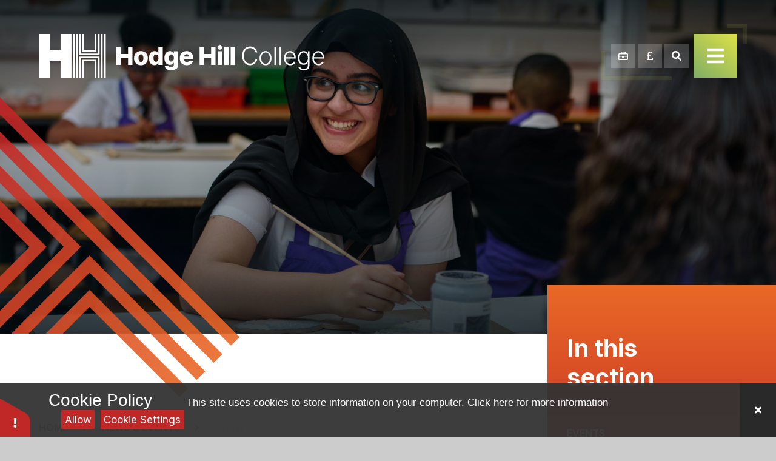

--- FILE ---
content_type: text/html
request_url: https://www.hodgehill.bham.sch.uk/calendar/?calid=1&pid=3&viewid=1&month=10&year=2023
body_size: 57142
content:

<!DOCTYPE html>
<!--[if IE 7]><html class="no-ios no-js lte-ie9 lte-ie8 lte-ie7" lang="en" xml:lang="en"><![endif]-->
<!--[if IE 8]><html class="no-ios no-js lte-ie9 lte-ie8"  lang="en" xml:lang="en"><![endif]-->
<!--[if IE 9]><html class="no-ios no-js lte-ie9"  lang="en" xml:lang="en"><![endif]-->
<!--[if !IE]><!--> <html class="no-ios no-js"  lang="en" xml:lang="en"><!--<![endif]-->
	<head>
		<meta http-equiv="X-UA-Compatible" content="IE=edge" />
		<meta http-equiv="content-type" content="text/html; charset=utf-8"/>
		
		<link rel="canonical" href="https://www.hodgehill.bham.sch.uk/events">
		<script>window.FontAwesomeConfig = {showMissingIcons: false};</script><link rel="stylesheet" media="screen" href="/_includes/font-awesome/5.7.1/css/fa-web-font.css?cache=251103">
<script defer src="/_includes/font-awesome/5.7.1/js/fontawesome-all.min.js?cache=251103"></script>
<script defer src="/_includes/font-awesome/5.7.1/js/fa-v4-shims.min.js?cache=251103"></script>

		<title>Hodge Hill College - Events</title>
		
		<style type="text/css">
			:root {
				
				--col-pri: rgb(34, 34, 34);
				
				--col-sec: rgb(136, 136, 136);
				
			}
		</style>
		
<!--[if IE]>
<script>
console = {log:function(){return;}};
</script>
<![endif]-->

<script>
	var boolItemEditDisabled;
	var boolLanguageMode, boolLanguageEditOriginal;
	var boolViewingConnect;
	var boolConnectDashboard;
	var displayRegions = [];
	var intNewFileCount = 0;
	strItemType = "calendar_view";
	strSubItemType = "calendar";

	var featureSupport = {
		tagging: false,
		eventTagging: false
	};
	var boolLoggedIn = false;
boolAdminMode = false;
	var boolSuperUser = false;
strCookieBarStyle = 'bar';
	intParentPageID = "3";
	intCurrentItemID = 1;
	intCurrentCatID = 1;	intCurrentCalendarID = 1;
	strCurrentCalendarType = 'calendar';
	strCalendarCSV = ',1,';
	intViewID = 1;

boolIsHomePage = false;
	boolItemEditDisabled = true;
	boolLanguageEditOriginal=true;
	strCurrentLanguage='en-gb';	strFileAttachmentsUploadLocation = 'bottom';	boolViewingConnect = false;	boolConnectDashboard = false;	var objEditorComponentList = {};

</script>

<script src="/admin/_includes/js/mutation_events.min.js?cache=251103"></script>
<script src="/admin/_includes/js/jquery/jquery.js?cache=251103"></script>
<script src="/admin/_includes/js/jquery/jquery.prefilter.js?cache=251103"></script>
<script src="/admin/_includes/js/jquery/jquery.query.js?cache=251103"></script>
<script src="/admin/_includes/js/jquery/js.cookie.js?cache=251103"></script>
<script src="/_includes/editor/template-javascript.asp?cache=251103"></script>
<script src="/admin/_includes/js/functions/minified/functions.login.new.asp?cache=251103"></script>

  <script>

  </script>
<link rel="stylesheet" media="screen" href="/_site/css/main.css?cache=251103">

	<link rel="stylesheet" href="/_site/css/print.css" type="text/css" media="print">
	<meta name="mobile-web-app-capable" content="yes">
	<meta name="apple-mobile-web-app-capable" content="yes">
	<meta name="viewport" content="width=device-width, initial-scale=1, minimum-scale=1, maximum-scale=1">
	<link rel="author" href="/humans.txt">
	<link rel="icon" href="/_site/images/favicons/favicon.ico">
	<link rel="apple-touch-icon" href="/_site/images/favicons/favicon.png">
	<link rel="preconnect" href="https://fonts.googleapis.com">
	<link rel="preconnect" href="https://fonts.gstatic.com" crossorigin>
	<link href="https://fonts.googleapis.com/css2?family=Inter:wght@400;500;600;700&display=swap" rel="stylesheet">

	<script type="text/javascript">
	var iOS = ( navigator.userAgent.match(/(iPad|iPhone|iPod)/g) ? true : false );
	if (iOS) { $('html').removeClass('no-ios').addClass('ios'); }
	</script><link rel="stylesheet" media="screen" href="/_includes/css/content-blocks.css?cache=251103">
<link rel="stylesheet" media="screen" href="/_includes/css/cookie-colour.asp?cache=251103">
<link rel="stylesheet" media="screen" href="/_includes/css/cookies.css?cache=251103">
<link rel="stylesheet" media="screen" href="/_includes/css/cookies.advanced.css?cache=251103">
<link rel="stylesheet" media="screen" href="/calendar/fullcalendar/fullcalendar-dist.css?cache=251103">
<link rel="stylesheet" media="screen" href="/_site/css/calendar.css?cache=251103">
<link rel="stylesheet" media="screen" href="/_includes/css/overlord.css?cache=251103">
<link rel="stylesheet" media="screen" href="/_includes/css/templates.css?cache=251103">
<link rel="stylesheet" media="screen" href="/_site/css/attachments.css?cache=251103">
<link rel="stylesheet" media="screen" href="/_site/css/templates.css?cache=251103">
<style>#print_me { display: none;}</style><script src="/admin/_includes/js/modernizr.js?cache=251103"></script>

        <meta property="og:site_name" content="Hodge Hill College" />
        <meta property="og:title" content="Events" />
        <meta property="og:image" content="https://www.hodgehill.bham.sch.uk/_site/images/design/thumbnail.jpg" />
        <meta property="og:type" content="website" />
        <meta property="twitter:card" content="summary" />
</head>


    <body>


<div id="print_me"></div>
<div class="mason mason--inner">

	<section class="access">
		<a class="access__anchor" name="header"></a>
		<a class="access__link" href="#content">Skip to content &darr;</a>
	</section>
	

	<header class="header header__flex" data-menu="flex">
		<section class="menu">
			<button class="reset__button cover mobile__menu__bg" data-remove=".mason--menu"></button>
			<button class="menu__btn reset__button bg__pri block fw__700 f__uppercase col__white" data-toggle=".mason--menu">
				<div class="menu__btn__text menu__btn__text--close cover"><i class="fas fa-times"></i></div>
			</button>
			<nav class="menu__sidebar">
				<ul class="menu__list reset__ul"><li class="menu__list__item menu__list__item--page_1"><div class="menu__list__item__inner"><a class="menu__list__item__link reset__a block" id="page_1" href="/"><span>Home</span></a><button aria-hidden="true" title="View pages within Home" class="menu__list__item__button reset__button" data-tab=".menu__list__item--page_1--expand"><i class="fal fa-plus"></i></button></div></li><li class="menu__list__item menu__list__item--page_6 menu__list__item--subitems"><div class="menu__list__item__inner"><a class="menu__list__item__link reset__a block" id="page_6" href="/ourschool"><span>Our School</span></a><button aria-hidden="true" title="View pages within Our School" class="menu__list__item__button reset__button" data-tab=".menu__list__item--page_6--expand"><i class="fal fa-plus"></i></button></div><ul class="menu__list__item__sub"><li class="menu__list__item menu__list__item--page_13"><div class="menu__list__item__inner"><a class="menu__list__item__link reset__a block" id="page_13" href="/admissions"><span>Admissions</span></a><button aria-hidden="true" title="View pages within Admissions" class="menu__list__item__button reset__button" data-tab=".menu__list__item--page_13--expand"><i class="fal fa-plus"></i></button></div></li><li class="menu__list__item menu__list__item--page_113"><div class="menu__list__item__inner"><a class="menu__list__item__link reset__a block" id="page_113" href="/ethos"><span>Ethos &amp; Values</span></a><button aria-hidden="true" title="View pages within Ethos &amp; Values" class="menu__list__item__button reset__button" data-tab=".menu__list__item--page_113--expand"><i class="fal fa-plus"></i></button></div></li><li class="menu__list__item menu__list__item--page_14"><div class="menu__list__item__inner"><a class="menu__list__item__link reset__a block" id="page_14" href="/governors"><span>Governors</span></a><button aria-hidden="true" title="View pages within Governors" class="menu__list__item__button reset__button" data-tab=".menu__list__item--page_14--expand"><i class="fal fa-plus"></i></button></div></li><li class="menu__list__item menu__list__item--page_16"><div class="menu__list__item__inner"><a class="menu__list__item__link reset__a block" id="page_16" href="/ofsted"><span>Ofsted</span></a><button aria-hidden="true" title="View pages within Ofsted" class="menu__list__item__button reset__button" data-tab=".menu__list__item--page_16--expand"><i class="fal fa-plus"></i></button></div></li><li class="menu__list__item menu__list__item--page_15"><div class="menu__list__item__inner"><a class="menu__list__item__link reset__a block" id="page_15" href="/policies"><span>Policies &amp; Documents</span></a><button aria-hidden="true" title="View pages within Policies &amp; Documents" class="menu__list__item__button reset__button" data-tab=".menu__list__item--page_15--expand"><i class="fal fa-plus"></i></button></div></li><li class="menu__list__item menu__list__item--page_17"><div class="menu__list__item__inner"><a class="menu__list__item__link reset__a block" id="page_17" href="/schoolperformance"><span>School Performance</span></a><button aria-hidden="true" title="View pages within School Performance" class="menu__list__item__button reset__button" data-tab=".menu__list__item--page_17--expand"><i class="fal fa-plus"></i></button></div></li><li class="menu__list__item menu__list__item--page_67"><div class="menu__list__item__inner"><a class="menu__list__item__link reset__a block" id="page_67" href="/stafflist"><span>Staff List</span></a><button aria-hidden="true" title="View pages within Staff List" class="menu__list__item__button reset__button" data-tab=".menu__list__item--page_67--expand"><i class="fal fa-plus"></i></button></div></li><li class="menu__list__item menu__list__item--page_18"><div class="menu__list__item__inner"><a class="menu__list__item__link reset__a block" id="page_18" href="/tour"><span>Tour</span></a><button aria-hidden="true" title="View pages within Tour" class="menu__list__item__button reset__button" data-tab=".menu__list__item--page_18--expand"><i class="fal fa-plus"></i></button></div></li><li class="menu__list__item menu__list__item--page_69"><div class="menu__list__item__inner"><a class="menu__list__item__link reset__a block" id="page_69" href="/welcome"><span>Welcome from the Headteacher</span></a><button aria-hidden="true" title="View pages within Welcome from the Headteacher" class="menu__list__item__button reset__button" data-tab=".menu__list__item--page_69--expand"><i class="fal fa-plus"></i></button></div></li></ul></li><li class="menu__list__item menu__list__item--page_8 menu__list__item--subitems"><div class="menu__list__item__inner"><a class="menu__list__item__link reset__a block" id="page_8" href="/pupils"><span>Pupils</span></a><button aria-hidden="true" title="View pages within Pupils" class="menu__list__item__button reset__button" data-tab=".menu__list__item--page_8--expand"><i class="fal fa-plus"></i></button></div><ul class="menu__list__item__sub"><li class="menu__list__item menu__list__item--page_22"><div class="menu__list__item__inner"><a class="menu__list__item__link reset__a block" id="page_22" href="/curriculum"><span>Curriculum</span></a><button aria-hidden="true" title="View pages within Curriculum" class="menu__list__item__button reset__button" data-tab=".menu__list__item--page_22--expand"><i class="fal fa-plus"></i></button></div></li><li class="menu__list__item menu__list__item--page_31"><div class="menu__list__item__inner"><a class="menu__list__item__link reset__a block" id="page_31" href="/exams"><span>Exams &amp; Assessments</span></a><button aria-hidden="true" title="View pages within Exams &amp; Assessments" class="menu__list__item__button reset__button" data-tab=".menu__list__item--page_31--expand"><i class="fal fa-plus"></i></button></div></li><li class="menu__list__item menu__list__item--page_19"><div class="menu__list__item__inner"><a class="menu__list__item__link reset__a block" id="page_19" href="/learninglinks"><span>Learning Links</span></a><button aria-hidden="true" title="View pages within Learning Links" class="menu__list__item__button reset__button" data-tab=".menu__list__item--page_19--expand"><i class="fal fa-plus"></i></button></div></li><li class="menu__list__item menu__list__item--page_23"><div class="menu__list__item__inner"><a class="menu__list__item__link reset__a block" id="page_23" href="/personaldevelopment"><span>Personal Development</span></a><button aria-hidden="true" title="View pages within Personal Development" class="menu__list__item__button reset__button" data-tab=".menu__list__item--page_23--expand"><i class="fal fa-plus"></i></button></div></li><li class="menu__list__item menu__list__item--page_21"><div class="menu__list__item__inner"><a class="menu__list__item__link reset__a block" id="page_21" href="/theschoolday"><span>The School Day</span></a><button aria-hidden="true" title="View pages within The School Day" class="menu__list__item__button reset__button" data-tab=".menu__list__item--page_21--expand"><i class="fal fa-plus"></i></button></div></li><li class="menu__list__item menu__list__item--page_82"><div class="menu__list__item__inner"><a class="menu__list__item__link reset__a block" id="page_82" href="/page/?title=Wellbeing&amp;pid=82"><span>Wellbeing</span></a><button aria-hidden="true" title="View pages within Wellbeing" class="menu__list__item__button reset__button" data-tab=".menu__list__item--page_82--expand"><i class="fal fa-plus"></i></button></div></li></ul></li><li class="menu__list__item menu__list__item--page_7 menu__list__item--subitems"><div class="menu__list__item__inner"><a class="menu__list__item__link reset__a block" id="page_7" href="/parents"><span>Parents</span></a><button aria-hidden="true" title="View pages within Parents" class="menu__list__item__button reset__button" data-tab=".menu__list__item--page_7--expand"><i class="fal fa-plus"></i></button></div><ul class="menu__list__item__sub"><li class="menu__list__item menu__list__item--page_167"><div class="menu__list__item__inner"><a class="menu__list__item__link reset__a block" id="page_167" href="/familyhandbook"><span>Family Handbook</span></a><button aria-hidden="true" title="View pages within Family Handbook" class="menu__list__item__button reset__button" data-tab=".menu__list__item--page_167--expand"><i class="fal fa-plus"></i></button></div></li><li class="menu__list__item menu__list__item--page_32"><div class="menu__list__item__inner"><a class="menu__list__item__link reset__a block" id="page_32" href="/importantdates"><span>Important Dates</span></a><button aria-hidden="true" title="View pages within Important Dates" class="menu__list__item__button reset__button" data-tab=".menu__list__item--page_32--expand"><i class="fal fa-plus"></i></button></div></li><li class="menu__list__item menu__list__item--page_38"><div class="menu__list__item__inner"><a class="menu__list__item__link reset__a block" id="page_38" href="/newsandcommunication"><span>News &amp; Communication</span></a><button aria-hidden="true" title="View pages within News &amp; Communication" class="menu__list__item__button reset__button" data-tab=".menu__list__item--page_38--expand"><i class="fal fa-plus"></i></button></div></li><li class="menu__list__item menu__list__item--page_45"><div class="menu__list__item__inner"><a class="menu__list__item__link reset__a block" id="page_45" href="/sendandpupilwellbeing"><span>SEND &amp; Pupil Wellbeing</span></a><button aria-hidden="true" title="View pages within SEND &amp; Pupil Wellbeing" class="menu__list__item__button reset__button" data-tab=".menu__list__item--page_45--expand"><i class="fal fa-plus"></i></button></div></li><li class="menu__list__item menu__list__item--page_40"><div class="menu__list__item__inner"><a class="menu__list__item__link reset__a block" id="page_40" href="/schoolmeals"><span>School Meals</span></a><button aria-hidden="true" title="View pages within School Meals" class="menu__list__item__button reset__button" data-tab=".menu__list__item--page_40--expand"><i class="fal fa-plus"></i></button></div></li><li class="menu__list__item menu__list__item--page_60"><div class="menu__list__item__inner"><a class="menu__list__item__link reset__a block" id="page_60" href="/page/?title=The+School+Day&amp;pid=60"><span>The School Day</span></a><button aria-hidden="true" title="View pages within The School Day" class="menu__list__item__button reset__button" data-tab=".menu__list__item--page_60--expand"><i class="fal fa-plus"></i></button></div></li><li class="menu__list__item menu__list__item--page_63"><div class="menu__list__item__inner"><a class="menu__list__item__link reset__a block" id="page_63" href="/transition"><span>Transition into Year 7</span></a><button aria-hidden="true" title="View pages within Transition into Year 7" class="menu__list__item__button reset__button" data-tab=".menu__list__item--page_63--expand"><i class="fal fa-plus"></i></button></div></li><li class="menu__list__item menu__list__item--page_39"><div class="menu__list__item__inner"><a class="menu__list__item__link reset__a block" id="page_39" href="/uniform"><span>Uniform</span></a><button aria-hidden="true" title="View pages within Uniform" class="menu__list__item__button reset__button" data-tab=".menu__list__item--page_39--expand"><i class="fal fa-plus"></i></button></div></li></ul></li><li class="menu__list__item menu__list__item--page_3 menu__list__item--subitems menu__list__item--selected"><div class="menu__list__item__inner"><a class="menu__list__item__link reset__a block" id="page_3" href="/newsandevents"><span>News &amp; Events</span></a><button aria-hidden="true" title="View pages within News &amp; Events" class="menu__list__item__button reset__button" data-tab=".menu__list__item--page_3--expand"><i class="fal fa-plus"></i></button></div><ul class="menu__list__item__sub"><li class="menu__list__item menu__list__item--url_1 menu__list__item--selected menu__list__item--final"><div class="menu__list__item__inner"><a class="menu__list__item__link reset__a block" id="url_1" href="/events"><span>Events</span></a><button aria-hidden="true" title="View pages within Events" class="menu__list__item__button reset__button" data-tab=".menu__list__item--url_1--expand"><i class="fal fa-plus"></i></button></div></li><li class="menu__list__item menu__list__item--news_category_1"><div class="menu__list__item__inner"><a class="menu__list__item__link reset__a block" id="news_category_1" href="/latestnews"><span>Latest News</span></a><button aria-hidden="true" title="View pages within Latest News" class="menu__list__item__button reset__button" data-tab=".menu__list__item--news_category_1--expand"><i class="fal fa-plus"></i></button></div></li></ul></li><li class="menu__list__item menu__list__item--page_46"><div class="menu__list__item__inner"><a class="menu__list__item__link reset__a block" id="page_46" href="/safeguarding"><span>Safeguarding</span></a><button aria-hidden="true" title="View pages within Safeguarding" class="menu__list__item__button reset__button" data-tab=".menu__list__item--page_46--expand"><i class="fal fa-plus"></i></button></div></li><li class="menu__list__item menu__list__item--page_10 menu__list__item--subitems"><div class="menu__list__item__inner"><a class="menu__list__item__link reset__a block" id="page_10" href="/facilityhire"><span>Facility Hire</span></a><button aria-hidden="true" title="View pages within Facility Hire" class="menu__list__item__button reset__button" data-tab=".menu__list__item--page_10--expand"><i class="fal fa-plus"></i></button></div><ul class="menu__list__item__sub"><li class="menu__list__item menu__list__item--page_61"><div class="menu__list__item__inner"><a class="menu__list__item__link reset__a block" id="page_61" href="/facilityhire/contact"><span>Contact Us</span></a><button aria-hidden="true" title="View pages within Contact Us" class="menu__list__item__button reset__button" data-tab=".menu__list__item--page_61--expand"><i class="fal fa-plus"></i></button></div></li></ul></li><li class="menu__list__item menu__list__item--page_9"><div class="menu__list__item__inner"><a class="menu__list__item__link reset__a block" id="page_9" href="/workwithus"><span>Work With Us</span></a><button aria-hidden="true" title="View pages within Work With Us" class="menu__list__item__button reset__button" data-tab=".menu__list__item--page_9--expand"><i class="fal fa-plus"></i></button></div></li><li class="menu__list__item menu__list__item--page_2"><div class="menu__list__item__inner"><a class="menu__list__item__link reset__a block" id="page_2" href="/contactus"><span>Contact Us</span></a><button aria-hidden="true" title="View pages within Contact Us" class="menu__list__item__button reset__button" data-tab=".menu__list__item--page_2--expand"><i class="fal fa-plus"></i></button></div></li></ul>
			</nav>
		</section>
		<div class="header__extras">
			<button class="menu__btn reset__button bg__pri block fw__700 f__uppercase col__white" data-toggle=".mason--menu">	
				<div class="menu__btn__text menu__btn__text--open cover"><i class="fas fa-bars"></i></div>
			</button>
			<div class="header__extras__buttons">
			<div class="icon__links__list"><a class="icon__links__item reset__a" href="/page/?title=Staff&pid=68" target="_self"><i class="far fa-briefcase"></i><span>Staff</span></a><a class="icon__links__item reset__a" href="https://www.parentpay.com/public/client/security/#/login" target="_self"><i class="far fa-pound-sign"></i><span>ParentPay</span></a></div>
				<div class="search__container inline">
					<div class="search__container__flex">
						<form method="post" action="/search/default.asp?pid=0" class="menu__extras__form block">
							<button class="menu__extras__submit reset__button" type="submit" name="Search"><i class="fal fa-search"></i></button>
							<input class="menu__extras__input cover f__display" type="text" name="searchValue" title="search..." placeholder="Search Site..."></input>
						</form>					
					</div>
					<button data-toggle=".mason--find" class="f__17 find__button reset__button inline col__white"><i class="fas fa-search"></i></button>
				</div>
			</div>
		</div>
		<div class="header__container">
			<div class="header__logo inline">
				<a href="/" class="block"><img src="/_site/images/design/logo.svg" class="block" alt="Hodge Hill College" /></a>		
			</div>
		</div>
	</header>
	
	<section class="hero">
		<div class="hero__inner parent">
			
			<div class="hero__slideshow cover parent" data-cycle="" data-parallax="top" data-watch=".hero">
				<div class="hero__slideshow__item cover"><div class="hero__slideshow__item__image" data-img="/_site/data/files/images/slideshow/1CA2DB4B7B5E7846D3BC155D2BD0E9C2.jpg"></div></div><div class="hero__slideshow__item cover"><div class="hero__slideshow__item__image" data-img="/_site/data/files/images/slideshow/6E7579B38B07705413CE4DA1A8FEA111.jpg"></div></div><div class="hero__slideshow__item cover"><div class="hero__slideshow__item__image" data-img="/_site/data/files/images/slideshow/7D5EE96723EE6C1718BD98315B471901.jpg"></div></div><div class="hero__slideshow__item cover"><div class="hero__slideshow__item__image" data-img="/_site/data/files/images/slideshow/9FC8B929568AD7A5A63506159631391C.jpg"></div></div>
			</div>
			
		</div>
		<div class="hero__watermark" data-parallax="top" data-watch=".hero"></div>
	</section>
	
	<main class="main container" id="scrollDown">
		
		<div class="main__flex">
			<div class="content content--calendar_view">
				<div class="breadcrumbs">
					<ul class="content__path"><li class="content__path__item content__path__item--page_1 inline f__uppercase"><a class="content__path__item__link reset__a col__type" id="page_1" href="/">Home</a><span class="content__path__item__sep"><i class="fas fa-chevron-right"></i></span></li><li class="content__path__item content__path__item--page_3 content__path__item--selected inline f__uppercase"><a class="content__path__item__link reset__a col__type" id="page_3" href="/newsandevents">News &amp; Events</a><span class="content__path__item__sep"><i class="fas fa-chevron-right"></i></span></li><li class="content__path__item content__path__item--url_1 content__path__item--selected content__path__item--final inline f__uppercase"><a class="content__path__item__link reset__a col__type" id="url_1" href="/events">Events</a><span class="content__path__item__sep"><i class="fas fa-chevron-right"></i></span></li></ul>
				</div>
				<h1 class="content__title" id="itemTitle">Events</h1>
				<a class="content__anchor" name="content"></a>
				<div class="content__region"><script src="/calendar/fullcalendar/moment.min.js?cache=251103"></script>
<script src="/calendar/fullcalendar/fullcalendar-dist.js?cache=251103"></script>
<script src="/calendar/fullcalendar/lang-all.js?cache=251103"></script>
<script src="/_includes/js/jquery/jquery.dialog.js?cache=251103"></script>
<link rel="stylesheet" media="screen" href="/_includes/css/jquery.dialog.css?cache=251103">
<style type="text/css">.content__calendar__minical .fc-cal-icon-1 { color: #AAAAAA; } .content__calendar__fullcal .fc-cal-icon-1 { background: #AAAAAA; } .content__calendar__fullcal .fc-event-cal-1 .fc-content { color: #000000; }</style>
    </div>
    <div class="content__calendar">
        <div class="content__calendar__toolbar"></div>
            
                <div class="content__calendar__minical"></div>
            
            <div class="content__calendar__fullcal"></div>
            
            <script>
                // TODO : Write function to get and cache single json for each month.
                var $calFull = false,
                    $calMini = false,
                    calBreakpoint = true,
                    highVis = false,
                    calEventsJson = { start : moment().unix(), end : moment().unix(), data : [] },
                    calEventsIds = [],
                    checkAll = true,
                    $selectedCals = '1',
                    arrSelectedCals = $selectedCals.split(',').map(function(i){
                        return parseInt(i)
                    }),
                    intCalSwitchScrollCount = 0,
                    objCalSwitchInterval,
                    strCalICSLink = 'www.hodgehill.bham.sch.uk/calendar/ics.asp?calid=' + $selectedCals,
                    timeFormat = 'h:mma';

                

                if ('12h' === "24h") {
                    timeFormat = 'HH:mm';
                }

                function checkUncheckAll(){
                    if (checkAll){
                        $('.content__calendar__filters ul li').not('.ignore').each(function() {
                            var elem_input = $(this).find('input');
                            elem_input.prop("checked", false);
                            elem_input.change();
                        });
                        checkAll = false;
                    } else {
                        $('.content__calendar__filters ul li').each(function(){
                            var elem_input = $(this).find('input');
                            elem_input.prop("checked", true);
                            elem_input.change();
                        });
                        checkAll = true;
                    }
                    calTransitions( true );
                    $calFull.fullCalendar('refetchEvents');
                    strCalICSLink = 'www.hodgehill.bham.sch.uk/calendar/ics.asp?calid=' + $selectedCals;
                }

                var eventRender = function (event, element, view) {
                    var ret = false, calVisible, calCount = 0, calIDs = '';
                    calTransitions(true);

                    // Sort order event cals so they match the order set on the calendar view. 
                    // This is important because of the way text colour is applied to the layering of events.
                    event.cals.sort(function (a, b) {
                        return arrSelectedCals.indexOf(a.id) - arrSelectedCals.indexOf(b.id);
                    });

                    for (cal in event.cals) {
                        if (calIDs) {
                            calIDs += ',' + event.cals[cal].id
                        } else {
                            calIDs = event.cals[cal].id
                        }
                        calVisible = $selectedCals.indexOf(event.cals[cal].id) >= 0;
                        if (calVisible) {
                            element.addClass('fc-event-cal-' + event.cals[cal].id);
                            if (event.hasAttachment) {
                                element.addClass('fc-event--hasAttachment');
                            }
                            if (event.cals[cal].desc === "Background") {
                                if (view.name === 'minical') {
                                    var className = event.cals[cal].title.replace(/\s/g, '-');
                                    className = className.toLowerCase();
                                    element.addClass('fc-event-' + className);
                                }

                                if (view.name !== 'listMonth' && element.find('.fc-cal-icon').length < 1) {
                                    element.css('background', event.cals[cal].color);
                                }

                                if (view.name === 'listMonth') {
                                    calVisible = false
                                }

                            } else {
                                element.append('<span class="fc-cal-icon fc-cal-icon-' + event.cals[cal].id + '" data-cal="' + cal + '"></span>');
                            }
                            calCount++;
                        }
                        if (!ret) {
                            ret = calVisible;
                        }
                    }

                    element.addClass('fc-event-cal-count-' + calCount);

                    if (!event.rendering && view.name == 'minical') {
                        element.on('click', function(evt){
                            evt.preventDefault();
                        });
                    }
                    
                    if (typeof eventRenderCallback === 'function') {
                        element.attr('href', '/');
                        var retCustom = eventRenderCallback(ret, event, element, view);
                        if (retCustom !== undefined) ret = retCustom;
                    }
                    return ret;
                };


                var calEvent = function (event, element, view) {
                    if ($calMini !== false && element.parent().is('[colspan]')){
                        for (i=1;i<=parseInt(element.parent().attr('colspan'));i++){
                            element.parent().clone().removeAttr('colspan').addClass('fc-cal-td-hide').insertAfter(element.parent());
                        }
                    }

                    if (event.cals[0].desc === 'Homework') {
                        if (view.name === 'listMonth' || view.name === 'listWeek') {
                            element.find('.fc-time').remove();
                            if (event.homework_type === "set") {
                                element.find('.fc-content').append('<div class="fc-duedate">Date Due: ' + moment(event.dueDate).format("DD/MM/YYYY") + '</div>')
                                if (element.siblings('fc-hwtitle-set').length === 0) {
                                    element.before('<div class="fc-hwtitle-set">Homework Set</div>')
                                }
                            } else if (event.homework_type === "due") {
                                element.find('.fc-content').append('<div class="fc-duedate">Date Set: ' + moment(event.setDate).format("DD/MM/YYYY") + '</div>')
                                if (element.siblings('fc-hwtitle-due').length === 0) {
                                    element.before('<div class="fc-hwtitle-due">Homework Due</div>');
                                }
                            }
                        }
                    }
                };

                var calRender = function (view) {
                    calTransitions( false );
                    // Set the mini calendar to the same date as the full calendar.
                    if ( $calMini !== false ) { $calMini.fullCalendar( 'gotoDate', view.calendar.getDate() ); }
                    // Hide the list while the events are loading and being filters.
                    if ( view.name == 'listMonth' || view.name == 'listWeek' ) {
                        view.el.hide();
                        view.el.parent('.fc-view-container').removeClass('ui_card ui_card--void');
                        $('.content__calendar').addClass('content__calendar--list');
                        if ( $calMini !== false ) {
                            $calMini.fullCalendar('render');
                        }
                    } else {
                        view.el.parent('.fc-view-container').addClass('ui_card ui_card--void');
                        $('.content__calendar').removeClass('content__calendar--list');
                    }

                    

                    currentDate = new Date();
                    viewDate = new Date(view.start);

                    if (new Date(viewDate.getFullYear(), viewDate.getMonth() + 1).getTime() <= new Date(currentDate.getFullYear() - 3, currentDate.getMonth()).getTime()){
                        $('.fc-prev-button').prop('disabled', true);
                        $('.fc-prev-button').css('opacity', 0.5);
                    } else {
                        $('.fc-prev-button').prop('disabled', false);
                        $('.fc-prev-button').css('opacity', 1);
                    }

                    if (new Date(viewDate.getFullYear(), viewDate.getMonth() + 1).getTime() >= new Date(currentDate.getFullYear() + 3, currentDate.getMonth()).getTime()){
                        $('.fc-next-button').prop('disabled', true);
                        $('.fc-next-button').css('opacity', 0.5);
                    } else {
                        $('.fc-next-button').prop('disabled', false);
                        $('.fc-next-button').css('opacity', 1);
                    }
                };


                var calSwitch = function(cell) {
                    $calFull.fullCalendar('changeView', 'listMonth');
                    if ($calMini !== false) $calMini.fullCalendar('gotoDate', cell.date);
                    objCalSwitchInterval = setInterval(function() {
                        calSwitchScroll(cell.date);
                    }, 250);
                };

                var calSwitchScroll = function (cellDate) {
                    if (intCalSwitchScrollCount <= 20) {
                        if ($('.fc-listMonth-view').length > 0) {
                            clearInterval(objCalSwitchInterval);
                            calScroll(cellDate);
                        }
                    } else {
                        clearInterval(objCalSwitchInterval);
                    }
                    intCalSwitchScrollCount++;
                }

                var calScroll = function(date) {
                     var $dateAnchor = $('a[name="' + date.format() + '"]');
                    if ( $dateAnchor.length > 0 ) {
                        var intScroll = $dateAnchor.offset().top,
                            intSpeed;

                        
                            intSpeed = intScroll - $(document).scrollTop();
                            if (intSpeed < 0) intSpeed = -(intSpeed);
                        
                        $viewport.animate({ 'scrollTop': intScroll + 'px' }, { duration: intSpeed });
                    }
                };

                $('.content__calendar__toolbar').on('change', '.content__calendar__filters input', function() {
                    calTransitions(true);
                    $selectedCals = [];
                    $('.content__calendar__filters input:checked').each(function() {
                        $selectedCals.push(parseInt($(this).val()));
                    });
                    strCalICSLink = 'www.hodgehill.bham.sch.uk/calendar/ics.asp?calid=' + $selectedCals;

                    $calFull.fullCalendar('rerenderEvents');
                    $calMini.fullCalendar('rerenderEvents');
                });

                $('.content__calendar__toolbar').on('click', '.content__calendar__views button', function() {
                    $calFull.fullCalendar('changeView', $(this).attr('data-view'));
                    $('.content__calendar__views').removeClass('ui_select--selected');
                });

                // keyboard accessibility for calendar dropdowns
                $('.content__calendar__toolbar').on('keydown', '.ui_select', function(e){
                    if (e.key === ' ' || e.key === 'Enter'){
                        e.preventDefault();
                        var $this = $(e.target);
                        // opening/closing dropdown
                        if ($this.hasClass('ui_select')){
                            $this.toggleClass('ui_select--selected');
                        // clicking dropdown list item
                        } else {
                            $this.click();
                        }
                    }
                });

                var customButtons = {
                    
                        icsBtn: {
                            html: 'Subscribe',
                            text: 'Subscribe',
                            click: function() {
                                
                                $(this).e4eClientDialog({
                                    diagTitle: 'iCalendar (ICS) Help',
                                    passData: {'calID': strCalICSLink},
                                    showClose: false,
                                    bind: false,
                                    link: 'https://www.hodgehill.bham.sch.uk/calendar/layout/popup.ics.asp'
                                });
                                
                            },
                            type: 'button'
                        },
                        
                        viewSelect: {
                            html: '<menu class="content__calendar__views ui_group ui_select" tabindex="0" data-select><div class="content__calendar__views__title">View</div><ul><li><button class="ui_button" type="button" data-view="month">Full Calendar</button></li><li><button class="ui_button" type="button" data-view="listMonth">Month</button></li><li><button class="ui_button" type="button" data-view="agendaWeek">Week</button></li><li><button class="ui_button" type="button" data-view="agendaDay">Day</button></li></ul></menu>',
                            type: 'custom'
                        }
                    
                }

                var calFullConfig = {
                    customButtons: customButtons,
                    toolbarLocation: '.content__calendar__toolbar',
                    header: { left: 'title', right: 'prev,next viewSelect printBtn icsBtn filterBtn'},
                    contentHeight: 'auto',
                    timeFormat: timeFormat,
                    defaultDate: '2023-10-01',
                    defaultView: 'month',
                    buttonHtml: {prev: '<span class="ui_icon ui_icon--prev"></span> ', next: ' <span class="ui_icon ui_icon--next"></span>'},
                    buttonText: {prev: 'Prev', next: 'Next',month: 'Full Calendar',listMonth: 'Month',agendaWeek: 'Week',agendaDay: 'Day'},
                    lang: 'en',
                    firstDay: 1,
                    views: {
                        list: {
                            eventLimit: false
                        }
                    },
                    dayRender: function(date, cell) {

                    },
                    nextDayThreshold: '00:00:00',
                    events: 'https://www.hodgehill.bham.sch.uk/calendar/api.asp?pid=3&viewid=1&calid=1&bgedit=false',
                    eventLimit: 3,
                    windowResize: calBuild,
                    viewRender: calRender,
                    eventRender: eventRender,
                    eventAfterRender: calEvent,
                    eventLimitClick: calSwitch,
                    eventAfterAllRender: function (view) {
                        if ( view.name == 'listMonth' || view.name == 'listWeek' ) {
                            $('.fc-row.fc-day',view.el).each(function() {
                                if ($(this).find('.fc-event').length === 0){
                                    $(this).addClass('fc-day-empty');
                                } else {
                                    $(this).removeClass('fc-day-empty');
                                }
                            });

                            view.el.fadeIn();
                        }
                    },
                    
                };

                var calMiniConfig = {
                    customButtons: customButtons,
                    header: '',
                    windowResize: calBuild,
                    contentHeight: 'auto',
                    timeFormat: timeFormat,
                    defaultView: 'minical',
                    lang: 'en',
                    firstDay: 1,
                    views: {
                        minical: {
                            type: 'basic',
                            duration: {
                                months: 1
                            }
                        }
                    },
                    events: 'https://www.hodgehill.bham.sch.uk/calendar/api.asp?pid=3&viewid=1&calid=1&bgedit=false&cal=mini',
                    viewRender: function(view, element) {
                        view.el.parent('.fc-view-container').addClass('ui_card ui_card--void');
                        if ($calFull !== false) $calFull.fullCalendar('gotoDate', view.calendar.getDate());
                    },
                    eventRender: eventRender,
                    eventAfterRender: calEvent,
                    dayClick: calScroll,
                    
                };

                var calBuild = function () {
                    if (Modernizr.mq("(min-width: 1025px)") == calBreakpoint || !$calFull) {
                        calBreakpoint = !Modernizr.mq("(min-width: 1025px)");
                        if (highVis) {
                            calFullConfig.header = {left: 'title', right: 'prev,next  icsBtn  viewSelect '};
                            calFullConfig.defaultView = 'listMonth';
                        } else if (!calBreakpoint) {
                            $('.fc-right').show();
                            calFullConfig.defaultView = 'month';
                        } else {
                            $('.fc-right').hide();
                            calFullConfig.defaultView = 'listMonth';
                        }

                        if ($calMini == false) {
                            $calMini = $('.content__calendar__minical').fullCalendar(calMiniConfig);
                        }
                        if ($calFull == false) {
                            $calFull = $('.content__calendar__fullcal').fullCalendar(calFullConfig);
                        }
                    }
                };

                var calTransitions = function( bool ) {
                    if (!bool) {  $('.fc-view-container').addClass('fc-view-updating'); }
                    else { $('.fc-view-container').removeClass('fc-view-updating'); }
                }

                $(document).ready(function() {
                    calBuild();
                });
                $(window).resize(function() {
                    calBuild();
                });
                // backwards compatibility functions
                var calFilter = function( view ) {
                     $calFull.fullCalendar('refetchEvents');
                }

                var calEventsGetter = function( start, end, timezone, callback ) {
                    $calFull.fullCalendar('refetchEvents');
                }

                

            </script>				</div>			
						
			</div>
			
				<div class="subnav__container container">
					<nav class="subnav">
						<a class="subnav__anchor" name="subnav"></a>
						<h2 class="subnav__title">In this<br/>section</h2>
						<ul class="subnav__list"><li class="subnav__list__item subnav__list__item--url_1 subnav__list__item--selected subnav__list__item--final"><a class="subnav__list__item__link col__white reset__a block" id="url_1" href="/events"><span class="inline">Events</span></a></li><li class="subnav__list__item subnav__list__item--news_category_1"><a class="subnav__list__item__link col__white reset__a block" id="news_category_1" href="/latestnews"><span class="inline">Latest News</span></a></li></ul>
					</nav>
					
				</div>
			
		</div>
			
	</main> 

	
				
	

	<footer class="footer container col__pri bg__sec f__center">
		<div class="footer__inner">
			<div class="footer__row">
				<div class="footer__column">
					<h3 class="footer__title">Contact Us</h3>
					<p class="footer__text"><i class="fas fa-map-marker-alt col__ter"></i>Hodge Hill College, Bromford Road, Birmingham, <span>B36 8HB</span></p>
					<p class="footer__text"><i class="fas fa-envelope col__ter"></i><a href="mailto:enquiry@hodgehill.bham.sch.uk" target="_top">enquiry@hodgehill.bham.sch.uk</a></p>
					<p class="footer__text"><i class="fas fa-phone col__ter"></i>0121 783 7807</p>
				</div>
				<div class="footer__column">
					<a class="map reset__a block" href="https://www.google.com/maps/place/Hodge+Hill+College/@52.5014127,-1.818815,17.5z/data=!4m5!3m4!1s0x4870badca1ff4f4f:0xfa78a3e2a5d99470!8m2!3d52.5013453!4d-1.8204654" target="_blank">

					</a>
				</div>
				<div class="footer__column">
					<h3 class="footer__title">Quick Links</h3>
					<ul class="footer__quicklinks reset__ul"><li class="footer__quicklinks__item"><a href="/workwithus" target="_self" class="reset_a block">Work with Us</a></li><li class="footer__quicklinks__item"><a href="/contactus" target="_self" class="reset_a block">Contact Us</a></li><li class="footer__quicklinks__item"><a href="/policies" target="_self" class="reset_a block">Policies & Documents</a></li><li class="footer__quicklinks__item"><a href="/welcome" target="_self" class="reset_a block">Welcome from the Headteacher</a></li><li class="footer__quicklinks__item"><a href="/facilityhire" target="_self" class="reset_a block">Facility Hire</a></li><li class="footer__quicklinks__item"><a href="/governors" target="_self" class="reset_a block">Governors</a></li></ul>
				</div>
			</div>
			<div class="footer__row">
				<p class="footer__legal">
					&copy; 2025&nbsp; Hodge Hill College
					<span class="footer__sep">|</span>
					School Website by <a rel="nofollow" target="_blank" href="https://websites.junipereducation.org/"> e4education</a>
					<span class="footer__sep">|</span>
					<a href="https://www.hodgehill.bham.sch.uk/accessibility.asp?level=high-vis&amp;item=url_1" title="This link will display the current page in high visibility mode, suitable for screen reader software">High Visibility</a>
					<span class="footer__sep">|</span>
					<a href="https://www.hodgehill.bham.sch.uk/accessibility-statement/">Accessibility Statement</a>
					<span class="footer__sep">|</span>
					<a href="/sitemap/?pid=0">Sitemap</a>
					<span class="footer__sep">|</span>
					<a href="/privacy-cookies/">Privacy Policy</a>
					<span class="footer__sep">|</span>
					<a href="#" id="cookie_settings" role="button" title="Cookie Settings" aria-label="Cookie Settings">Cookies</a>
<script>
	$(document).ready(function() {
		$('#cookie_settings').on('click', function(event) { 
			event.preventDefault();
			$('.cookie_information__icon').trigger('click');
		});
	}); 
</script>
				</p>
				<div class="footer__buttons">
					<div class="icon__links__list"><a class="icon__links__item reset__a" href="/page/?title=Staff&pid=68" target="_self"><i class="far fa-briefcase"></i><span>Staff</span></a><a class="icon__links__item reset__a" href="https://www.parentpay.com/public/client/security/#/login" target="_self"><i class="far fa-pound-sign"></i><span>ParentPay</span></a></div>
					<a class="footer__up reset__a" data-scroll=".mason" href=".welcome" name="footer up" aria-label="Scroll to top">
						<i class="far fa-long-arrow-up"></i>
					</a>
				</div>
			</div>
		</div>
		
	</footer>

	 

</div>

<!-- JS -->



<!-- /JS -->
<script src="/admin/_includes/js/functions/minified/functions.dialog.js?cache=251103"></script>
<div class="cookie_information cookie_information--bar cookie_information--bottom cookie_information--left cookie_information--active"> <div class="cookie_information__icon_container "> <div class="cookie_information__icon " title="Cookie Settings"><i class="fa fa-exclamation"></i></div> <div class="cookie_information__hex "></div> </div> <div class="cookie_information__inner"> <div class="cookie_information__hex cookie_information__hex--large"></div> <div class="cookie_information__info"> <span class="cookie_information_heading">Cookie Policy</span> <article>This site uses cookies to store information on your computer. <a href="/privacy-cookies" title="See cookie policy">Click here for more information</a><div class="cookie_information__buttons"><button class="cookie_information__button " data-type="allow" title="Allow" aria-label="Allow">Allow</button><button class="cookie_information__button " data-type="settings" title="Cookie Settings" aria-label="Cookie Settings">Cookie Settings</button></div></article> </div> <button class="cookie_information__close"><i class="fa fa-times" ria-hidden="true"></i></button> </div></div>

<script>
    var strDialogTitle = 'Cookie Settings',
        strDialogSaveButton = 'Save',
        strDialogRevokeButton = 'Revoke';

    $(document).ready(function(){
        $('.cookie_information__icon, .cookie_information__close').on('click', function() {
            $('.cookie_information').toggleClass('cookie_information--active');
        });

        if ($.cookie.allowed()) {
            $('.cookie_information__icon_container').addClass('cookie_information__icon_container--hidden');
            $('.cookie_information').removeClass('cookie_information--active');
        }

        $(document).on('click', '.cookie_information__button', function() {
            var strType = $(this).data('type');
            if (strType === 'settings') {
                openCookieSettings();
            } else {
                saveCookiePreferences(strType, '');
            }
        });
        if (!$('.cookie_ui').length) {
            $('body').append($('<div>', {
                class: 'cookie_ui'
            }));
        }

        var openCookieSettings = function() {
            $('body').e4eDialog({
                diagTitle: strDialogTitle,
                contentClass: 'clublist--add',
                width: '500px',
                height: '90%',
                source: '/privacy-cookies/cookie-popup.asp',
                bind: false,
                appendTo: '.cookie_ui',
                buttons: [{
                    id: 'primary',
                    label: strDialogSaveButton,
                    fn: function() {
                        var arrAllowedItems = [];
                        var strType = 'allow';
                        arrAllowedItems.push('core');
                        if ($('#cookie--targeting').is(':checked')) arrAllowedItems.push('targeting');
                        if ($('#cookie--functional').is(':checked')) arrAllowedItems.push('functional');
                        if ($('#cookie--performance').is(':checked')) arrAllowedItems.push('performance');
                        if (!arrAllowedItems.length) strType = 'deny';
                        if (!arrAllowedItems.length === 4) arrAllowedItems = 'all';
                        saveCookiePreferences(strType, arrAllowedItems.join(','));
                        this.close();
                    }
                }, {
                    id: 'close',
                    
                    label: strDialogRevokeButton,
                    
                    fn: function() {
                        saveCookiePreferences('deny', '');
                        this.close();
                    }
                }]
            });
        }
        var saveCookiePreferences = function(strType, strCSVAllowedItems) {
            if (!strType) return;
            if (!strCSVAllowedItems) strCSVAllowedItems = 'all';
            $.ajax({
                'url': '/privacy-cookies/json.asp?action=updateUserPreferances',
                data: {
                    preference: strType,
                    allowItems: strCSVAllowedItems === 'all' ? '' : strCSVAllowedItems
                },
                success: function(data) {
                    var arrCSVAllowedItems = strCSVAllowedItems.split(',');
                    if (data) {
                        if ('allow' === strType && (strCSVAllowedItems === 'all' || (strCSVAllowedItems.indexOf('core') > -1 && strCSVAllowedItems.indexOf('targeting') > -1) && strCSVAllowedItems.indexOf('functional') > -1 && strCSVAllowedItems.indexOf('performance') > -1)) {
                            if ($(document).find('.no__cookies').length > 0) {
                                $(document).find('.no__cookies').each(function() {
                                    if ($(this).data('replacement')) {
                                        var replacement = $(this).data('replacement')
                                        $(this).replaceWith(replacement);
                                    } else {
                                        window.location.reload();
                                    }
                                });
                            }
                            $('.cookie_information__icon_container').addClass('cookie_information__icon_container--hidden');
                            $('.cookie_information').removeClass('cookie_information--active');
                            $('.cookie_information__info').find('article').replaceWith(data);
                        } else {
                            $('.cookie_information__info').find('article').replaceWith(data);
                            if(strType === 'dontSave' || strType === 'save') {
                                $('.cookie_information').removeClass('cookie_information--active');
                            } else if(strType === 'deny') {
                                $('.cookie_information').addClass('cookie_information--active');
                            } else {
                                $('.cookie_information').removeClass('cookie_information--active');
                            }
                        }
                    }
                }
            });
        }
    });
</script><script src="/_includes/js/mason.min.js?cache=251103"></script>
<script src="/_site/js/min/jquery.cycle2.min.js?cache=251103"></script>
<script src="/_site/js/min/owl.carousel.min.js?cache=251103"></script>
<script src="/_site/js/min/modernizer-custom.min.js?cache=251103"></script>
<script src="/_site/js/min/functions.min.js?cache=251103"></script>
<script src="/_site/js/min/scripts.min.js?cache=251103"></script>
<script>
var loadedJS = {"/_includes/font-awesome/5.7.1/js/fontawesome-all.min.js": true,"/_includes/font-awesome/5.7.1/js/fa-v4-shims.min.js": true,"/admin/_includes/js/mutation_events.min.js": true,"/admin/_includes/js/jquery/jquery.js": true,"/admin/_includes/js/jquery/jquery.prefilter.js": true,"/admin/_includes/js/jquery/jquery.query.js": true,"/admin/_includes/js/jquery/js.cookie.js": true,"/_includes/editor/template-javascript.asp": true,"/admin/_includes/js/functions/minified/functions.login.new.asp": true,"/admin/_includes/js/modernizr.js": true,"/calendar/fullcalendar/moment.min.js": true,"/calendar/fullcalendar/fullcalendar-dist.js": true,"/calendar/fullcalendar/lang-all.js": true,"/_includes/js/jquery/jquery.dialog.js": true,"/admin/_includes/js/functions/minified/functions.dialog.js": true,"/_includes/js/mason.min.js": true,"/_site/js/min/jquery.cycle2.min.js": true,"/_site/js/min/owl.carousel.min.js": true,"/_site/js/min/modernizer-custom.min.js": true,"/_site/js/min/functions.min.js": true,"/_site/js/min/scripts.min.js": true};
var loadedCSS = {"/_includes/font-awesome/5.7.1/css/fa-web-font.css": true,"/_site/css/main.css": true,"/_includes/css/content-blocks.css": true,"/_includes/css/cookie-colour.asp": true,"/_includes/css/cookies.css": true,"/_includes/css/cookies.advanced.css": true,"/calendar/fullcalendar/fullcalendar-dist.css": true,"/_site/css/calendar.css": true,"/_includes/css/overlord.css": true,"/_includes/css/templates.css": true,"/_site/css/attachments.css": true,"/_site/css/templates.css": true,"/_includes/css/jquery.dialog.css": true};
</script>


</body>
</html>

--- FILE ---
content_type: text/css
request_url: https://www.hodgehill.bham.sch.uk/_includes/css/overlord.css?cache=251103
body_size: 1126
content:
.share{width:15em;min-width:50%;padding:0;margin:0;list-style:none;display:inline-block}.share:after,.share:before{content:"";display:table}.share:after{clear:both}.share__icon{width:25%;height:2em;font-size:1.5em;float:left;line-height:2em}.share__icon a{color:inherit;display:block}.content__share .hex--facebook,.content__share .share__icon--facebook a{color:#0866ff}.content__share .hex--google,.content__share .share__icon--google a{color:#DD4B39}.content__share .hex--linkedin,.content__share .share__icon--linkedin a{color:#007BB6}.content__share .hex--x a{color:#000000}.content__share .hex--x svg{display:inline-block;font-size:inherit;height:1em;overflow:visible;vertical-align:-0.125em}.content__events__day__list__item__cal{display:none}button.formElement-help{background:transparent;border:none;color:#444}.content__form__help__title{position:absolute;margin:0.5em 0 0 1em;font-size:0.75em;padding:0.5em;line-height:1em;background:#F2F2F2;border:1px solid;box-shadow:2px 2px 4px rgba(0,0,0,0.3);user-select:none}ol.content__news__archive{overflow:hidden}.caption_ltr{text-align:left}.caption_rtl{text-align:right}

--- FILE ---
content_type: text/css
request_url: https://www.hodgehill.bham.sch.uk/_site/css/attachments.css?cache=251103
body_size: 5645
content:
.content__attachments__list{padding:0;margin:0 -.5em;list-style:none;overflow:auto}.content__attachments__list li{padding:0 .5em;margin:0 0 1em}@media (min-width:415px){.content__attachments__list--2 li,.content__attachments__list--3 li,.content__attachments__list--4 li{width:50%;float:left}}.lte-ie8 .content__attachments__list--2 li,.lte-ie8 .content__attachments__list--3 li,.lte-ie8 .content__attachments__list--4 li{width:50%;float:left}@media (min-width:769px){.content__attachments__list--3 li,.content__attachments__list--4 li{width:33.33%}}.lte-ie8 .content__attachments__list--3 li,.lte-ie8 .content__attachments__list--4 li{width:33.33%}@media (min-width:1025px){.content__attachments__list--4 li{width:25%}}.content__attachments__list__item{padding:0 1em;display:block;position:relative;text-align:left;text-decoration:none}.content__attachments__list__item__info{margin-right:2.5em}.content__attachments__list__item__info__name{white-space:nowrap;-o-text-overflow:ellipsis;text-overflow:ellipsis;overflow:hidden}.content__attachments__list__item__icon{width:3em;position:absolute;right:.5em;top:.5em;bottom:.5em;background:url("/_includes/images/icons/txt.gif") no-repeat center}.content__attachments__list__item__icon--pdf{background-image:url("/_includes/images/icons/pdf.gif")}.content__attachments__list__item__icon--zip{background-image:url("/_includes/images/icons/zip.gif")}.content__attachments__list__item__icon--csv{background-image:url("/_includes/images/icons/csv.gif")}.content__attachments__list__item__icon--doc,.content__attachments__list__item__icon--docx{background-image:url("/_includes/images/icons/doc.gif")}.content__attachments__list__item__icon--odt{background-image:url("/_includes/images/icons/odf_text.gif")}.content__attachments__list__item__icon--xls,.content__attachments__list__item__icon--xlsx{background-image:url("/_includes/images/icons/xls.gif")}.content__attachments__list__item__icon--pub{background-image:url("/_includes/images/icons/pub.gif")}.content__attachments__list__item__icon--pps,.content__attachments__list__item__icon--ppsx,.content__attachments__list__item__icon--ppt,.content__attachments__list__item__icon--pptm,.content__attachments__list__item__icon--pptx{background-image:url("/_includes/images/icons/ppt.gif")}.content__attachments__list__item__icon--mp3{background-image:url("/_includes/images/icons/mp3.gif")}.content__attachments__list__item__icon--gif{background-image:url("/_includes/images/icons/gif.gif")}.content__attachments__list__item__icon--jpeg,.content__attachments__list__item__icon--jpg{background-image:url("/_includes/images/icons/jpg.gif")}.content__attachments__list__item__icon--png{background-image:url("/_includes/images/icons/png.gif")}.content__attachments__list{overflow:visible}.content__attachments__list li{width:100%}.content__attachments__list a{background-color:transparent;border:none!important;-webkit-box-shadow:0px 8px 24px rgba(91, 121, 172, 0.16);box-shadow:0px 8px 24px rgba(91, 121, 172, 0.16);color:#142A33;height:88px;-webkit-transition:0.4s;-o-transition:0.4s;transition:0.4s}.content__attachments__list a:hover{color:#fff}.content__attachments__list a:hover:before{opacity:1}.content__attachments__list a:hover:after{color:#142A33;background-color:#fff}.content__attachments__list a:hover .content__attachments__list__item__info__desc{color:#fff}.content__attachments__list a:before{content:"";position:absolute;top:0;left:0;width:100%;height:100%;background:-webkit-gradient(linear, left top, right top, from(#6b679d), to(#d669a6));background:-webkit-linear-gradient(left, #6b679d 0%, #d669a6 100%);background:-o-linear-gradient(left, #6b679d 0%, #d669a6 100%);background:linear-gradient(90deg, #6b679d 0%, #d669a6 100%);opacity:0;z-index:-1;-webkit-transition:0.4s;-o-transition:0.4s;transition:0.4s}.content__attachments__list__item__info{margin:0;height:100%;width:100%;display:-webkit-box;display:-ms-flexbox;display:flex;-webkit-box-align:center;-ms-flex-align:center;align-items:center;-webkit-box-pack:justify;-ms-flex-pack:justify;justify-content:space-between}.content__attachments__list__item__info__name{margin:0;font-weight:700;line-height:1.333em}.content__attachments__list__item__info__desc{margin:0;display:none}@media (min-width:769px){.content__attachments__list a{padding:0 40px}.content__attachments__list__item__info__name{font-size:em(24)}.content__attachments__list__item__info__desc{display:block;-ms-flex-negative:0;flex-shrink:0;margin-left:1em;font-size:em(14);font-weight:500;letter-spacing:0.075em;color:#D067A5;text-transform:uppercase;-webkit-transition:0.4s;-o-transition:0.4s;transition:0.4s}}.lte-ie8 .content__attachments__list a{padding:0 40px}.lte-ie8 .content__attachments__list__item__info__name{font-size:em(24)}.lte-ie8 .content__attachments__list__item__info__desc{display:block;-ms-flex-negative:0;flex-shrink:0;margin-left:1em;font-size:em(14);font-weight:500;letter-spacing:0.075em;color:#D067A5;text-transform:uppercase;-webkit-transition:0.4s;-o-transition:0.4s;transition:0.4s}@media (min-width:1025px){.content__attachments__list a{padding-right:116px}.content__attachments__list a:after{content:"\f063";font-weight:400;font-family:fontAwesome;position:absolute;top:50%;right:12px;-webkit-transform:translateY(-50%);-ms-transform:translateY(-50%);transform:translateY(-50%);height:64px;width:64px;display:-webkit-box;display:-ms-flexbox;display:flex;-webkit-box-align:center;-ms-flex-align:center;align-items:center;-webkit-box-pack:center;-ms-flex-pack:center;justify-content:center;background-color:#C867A4;color:#fff;-webkit-transition:0.4s;-o-transition:0.4s;transition:0.4s}}

--- FILE ---
content_type: text/css
request_url: https://www.hodgehill.bham.sch.uk/_site/css/templates.css?cache=251103
body_size: 19833
content:
.template:after,.template:before{content:"";display:table}.template:after{clear:both}.lte-ie7 .template{zoom:1}.template__columns{margin:0 -1em}.template__columns__span{width:100%;float:left;padding:0 1em}.mason--admin .template__columns__span{cursor:text;-webkit-user-select:auto;-moz-user-select:auto;-ms-user-select:auto;user-select:auto;position:relative;border:3px solid #EF5B25;border-top-width:0px}.mason--admin .template__columns__span:before{content:'Column';position:absolute;top:0;right:0;background:#EF5B25;text-transform:none;font-size:12px;color:#FFF;padding:6px 10px;line-height:1.5em;z-index:2}.mason--admin .template__columns__span:first-child{border-top-width:3px}.mason--admin .template__columns__span:first-child:before{content:'Column 1'}.mason--admin .template__columns__span:nth-child(2):before{content:'Column 2'}.mason--admin .template__columns__span:nth-child(3):before{content:'Column 3'}@media (min-width:769px){.template__columns__span--1{width:8.33333%}.template__columns__span--2{width:16.66667%}.template__columns__span--3{width:25%}.template__columns__span--4{width:33.33333%}.template__columns__span--5{width:41.66667%}.template__columns__span--6{width:50%}.template__columns__span--7{width:58.33333%}.template__columns__span--8{width:66.66667%}.template__columns__span--9{width:75%}.template__columns__span--10{width:83.33333%}.template__columns__span--11{width:91.66667%}.template__columns__span--12{width:100%}.mason--admin .template__columns__span{border-top-width:3px;border-left-width:0px}.mason--admin .template__columns__span:first-child{border-left-width:3px}}.lte-ie8 .template__columns__span--1{width:8.33333%}.lte-ie8 .template__columns__span--2{width:16.66667%}.lte-ie8 .template__columns__span--3{width:25%}.lte-ie8 .template__columns__span--4{width:33.33333%}.lte-ie8 .template__columns__span--5{width:41.66667%}.lte-ie8 .template__columns__span--6{width:50%}.lte-ie8 .template__columns__span--7{width:58.33333%}.lte-ie8 .template__columns__span--8{width:66.66667%}.lte-ie8 .template__columns__span--9{width:75%}.lte-ie8 .template__columns__span--10{width:83.33333%}.lte-ie8 .template__columns__span--11{width:91.66667%}.lte-ie8 .template__columns__span--12{width:100%}.lte-ie8 .mason--admin .template__columns__span{border-top-width:3px;border-left-width:0px}.lte-ie8 .mason--admin .template__columns__span:first-child{border-left-width:3px}.template--accordion h2.template--accordion__title{padding:.5em 4rem .5em 1.5rem;border:1px solid #142A33;margin-bottom:0.25em;font-size:1.125em;position:relative;background:#142A33;cursor:pointer;-webkit-user-select:none;-moz-user-select:none;-ms-user-select:none;user-select:none;color:#FFFFFF;-webkit-transition:background 350ms, color 350ms;-o-transition:background 350ms, color 350ms;transition:background 350ms, color 350ms}.template--accordion h2.template--accordion__title:after{content:'';position:absolute;right:1.5rem;top:50%;margin-top:-3px;border-top:6px solid #FFFFFF;border-left:6px solid transparent;border-right:6px solid transparent;-webkit-transform:rotate(0deg);-ms-transform:rotate(0deg);transform:rotate(0deg);-webkit-transition:-webkit-transform 350ms;transition:-webkit-transform 350ms;-o-transition:transform 350ms;transition:transform 350ms;transition:transform 350ms, -webkit-transform 350ms}.template--accordion div.template--accordion__container{display:none;padding:1px 1.5rem;line-height:1.5em;background-color:#f2f2f2}.template--accordion.active>h2.template--accordion__title{background:#0d1b21;color:#f2f2f2}.template--accordion.active>h2.template--accordion__title:after{-webkit-transform:rotate(180deg);-ms-transform:rotate(180deg);transform:rotate(180deg)}.no-js .template--accordion h2.template--accordion__title:after{display:none}.no-js .template--accordion div.template--accordion__container{display:block}.mason--admin .template--accordion div.template--accordion__container,.mason--admin .template--accordion h2.template--accordion__title{cursor:text;-webkit-user-select:auto;-moz-user-select:auto;-ms-user-select:auto;user-select:auto;position:relative;border:3px solid #EF5B25}.mason--admin .template--accordion div.template--accordion__container:before,.mason--admin .template--accordion h2.template--accordion__title:before{position:absolute;top:0;right:0;background:#EF5B25;text-transform:none;font-size:12px;color:#FFF;padding:6px 10px;line-height:1.5em;z-index:2}.mason--admin .template--accordion h2.template--accordion__title:before{content:'Accordion Title'}.mason--admin .template--accordion div.template--accordion__container{display:block}.mason--admin .template--accordion div.template--accordion__container:before{content:'Accordion Content'}@-webkit-keyframes marquee{0%{-webkit-transform:translateX(100vw);transform:translateX(100vw)}to{-webkit-transform:translateX(-100%);transform:translateX(-100%)}}@keyframes marquee{0%{-webkit-transform:translateX(100vw);transform:translateX(100vw)}to{-webkit-transform:translateX(-100%);transform:translateX(-100%)}}@-webkit-keyframes spin{0%{-webkit-transform:rotate(0deg);transform:rotate(0deg)}to{-webkit-transform:rotate(360deg);transform:rotate(360deg)}}@keyframes spin{0%{-webkit-transform:rotate(0deg);transform:rotate(0deg)}to{-webkit-transform:rotate(360deg);transform:rotate(360deg)}}@media (min-width:600px){.template__columns__span--4{width:50%}}@media (min-width:1025px){.template__columns__span--4{width:33.333%}}.intro{margin-bottom:1.25em;font-size:1.5em;font-family:"Inter", sans-serif;letter-spacing:0.01em}@media (max-width:768px){.intro{font-size:1.2em!important}}.intro .lte-ie8{font-size:1.2em!important}.template--accordion h2.template--accordion__title{background-color:transparent;-webkit-box-shadow:0px 8px 24px rgba(91, 121, 172, 0.16);box-shadow:0px 8px 24px rgba(91, 121, 172, 0.16);color:#142A33;border:none;padding:23px 80px 23px 20px;font-weight:700;margin:0 0 8px}.template--accordion h2.template--accordion__title:before{content:"";position:absolute;top:0;left:0;width:100%;height:100%;background:-webkit-gradient(linear, left top, right top, from(#5b79ac), to(#3faedd));background:-webkit-linear-gradient(left, #5b79ac 0%, #3faedd 100%);background:-o-linear-gradient(left, #5b79ac 0%, #3faedd 100%);background:linear-gradient(90deg, #5b79ac 0%, #3faedd 100%);opacity:0;z-index:-1;-webkit-transition:0.4s;-o-transition:0.4s;transition:0.4s}.template--accordion.active>h2.template--accordion__title{background:none}.template--accordion.active>h2.template--accordion__title:before{opacity:0.9}.template--accordion h2.template--accordion__title:after{content:"\f067";font-family:fontAwesome;font-weight:300;display:-webkit-box;display:-ms-flexbox;display:flex;-webkit-box-align:center;-ms-flex-align:center;align-items:center;-webkit-box-pack:center;-ms-flex-pack:center;justify-content:center;border:none;margin:0;-webkit-transform:translateY(-50%);-ms-transform:translateY(-50%);transform:translateY(-50%);background-color:#51B5DF;color:#fff;height:30px;width:30px;right:12px;z-index:2}.template--accordion.active>h2.template--accordion__title:after{content:"\f00d";-webkit-transform:translateY(-50%);-ms-transform:translateY(-50%);transform:translateY(-50%);background-color:#fff;color:#142A33}.template--accordion div.template--accordion__container{background:none}.mason--admin{}.mason--admin .accordion__container,.mason--admin .accordion__title{position:relative;border:3px solid #EF5B25}.mason--admin .accordion__container:after,.mason--admin .accordion__title:after{position:absolute;top:0;right:0;background:#EF5B25;text-transform:none;font-size:12px;color:#FFF}.mason--admin .accordion__title{cursor:default;-webkit-user-select:text;-moz-user-select:text;-ms-user-select:text;user-select:text}.mason--admin .accordion__title:after{padding:0 8px 0 10px;content:'Accordion Title';width:auto;height:auto;-webkit-transform:none;-ms-transform:none;transform:none;bottom:auto}.mason--admin .accordion__title:before{display:none}.mason--admin .accordion__container{margin-bottom:6px}.mason--admin .accordion__container:after{padding:0 8px 2px 10px;content:'Accordion Container'}@media (min-width:1025px){.template--accordion h2.template--accordion__title{font-size:1.5em;padding-left:32px}.template--accordion h2.template--accordion__title:after{height:48px;width:48px}.template--accordion div.template--accordion__container{padding:20px 60px 20px}}.attention{display:block;width:100%;padding:1.4em 2em;color:#FFF;background:#142A33!important;border:2px solid #0d1b21;font-size:1em;line-height:1.55em;font-weight:800;letter-spacing:.025em}@media (min-width:1025px){.attention{margin:2em 0}}.button__link{display:inline-block;position:relative;z-index:2;font-size:1em}.button__link a,.button__link span{position:relative;display:block;text-align:center;text-transform:uppercase;padding:14px 11px 14px 18px;color:#142A33;font-weight:600;line-height:1;font-size:16px;text-decoration:none!important;-webkit-transition:background .3s ease, color .3s ease, border-color .3s ease;-o-transition:background .3s ease, color .3s ease, border-color .3s ease;transition:background .3s ease, color .3s ease, border-color .3s ease}.button__link a:before,.button__link span:before{content:"";position:absolute;bottom:0;left:0;right:0;height:3px;background-color:#C02727;z-index:-1;-webkit-transition:0.4s;-o-transition:0.4s;transition:0.4s}.button__link a:after,.button__link span:after{content:"\f067";font-family:fontAwesome;font-weight:700;font-size:0.6em;color:#C02727;position:absolute;top:50%;-webkit-transform:translateY(-50%);-ms-transform:translateY(-50%);transform:translateY(-50%);left:1px}.button__link a:hover,.button__link span:hover{color:#fff}.button__link a:hover:before,.button__link span:hover:before{height:100%}.content .custom__rounded__button{display:table;color:#142A33;min-height:3em}.content .custom__rounded__button:hover{color:#fff}.table__container{display:block;max-width:100%;overflow:auto;margin:20px 0}.table__container table{text-align:center}.table__container table td,.table__container table th{border:2px #fff solid}.table__container table td:first-of-type,.table__container table th:first-of-type{border-left:none}.table__container table td:last-of-type,.table__container table th:last-of-type{border-right:none}.table__container table th{background-color:#142A33;color:#fff;border-top:none;padding:1.5em}.table__container table td{background-color:#dfdfdf;color:#777777;font-weight:600}.table__container table tr:last-of-type td{border-bottom:none}.content__region blockquote{position:relative;display:block;margin:1.5em 0 1em;padding:24px 34px 24px 30px}.content__region blockquote:before{content:"";position:absolute;top:0;left:0;width:100%;height:100%;background:-webkit-gradient(linear, left top, right top, from(#7fad65), to(#dee147));background:-webkit-linear-gradient(left, #7fad65 0%, #dee147 100%);background:-o-linear-gradient(left, #7fad65 0%, #dee147 100%);background:linear-gradient(90deg, #7fad65 0%, #dee147 100%);opacity:0.1;z-index:-1}.content__region blockquote>*{color:#7FAD65;font-weight:700;font-style:italic;font-size:1.25em;line-height:1.333em}.content__region blockquote>:first-child{margin-top:0}.content__region blockquote>:last-child:not(:first-child){margin:0;font-size:0.875rem;font-style:normal;letter-spacing:0.05em;text-transform:uppercase;opacity:0.5}.content__region blockquote>:last-child{margin-bottom:0}@media (min-width:1025px){.content__region blockquote{margin-left:64px;margin-right:64px;padding:48px 68px 48px 60px}.content__region blockquote>*{font-size:1.5em}}.content .custom__download__button{display:block;background:#142A33;position:relative;text-transform:uppercase;letter-spacing:0.02em;padding:2em 4em 2em 1.5em;color:#fff;text-decoration:none}.content .custom__download__button:after{content:"";position:absolute;background:#88b756 url("/_site/images/design/download.png") no-repeat center;width:65px;top:0;height:100%;right:0;margin:auto;-webkit-transition:-webkit-transform .3s ease;transition:-webkit-transform .3s ease;-o-transition:transform .3s ease;transition:transform .3s ease;transition:transform .3s ease, -webkit-transform .3s ease}@media (min-width:600px){.content .custom__download__button{padding:1.3em 5em 1.3em 2em;-webkit-transition:background .3s ease, color .3s ease;-o-transition:background .3s ease, color .3s ease;transition:background .3s ease, color .3s ease}.content .custom__download__button:before{content:"";position:absolute;background:#b8da82 url("/_site/images/design/downloadhover.png") no-repeat center;width:65px;top:0;height:100%;right:0;margin:auto;z-index:3;opacity:0;-webkit-transition:opacity .3s ease;-o-transition:opacity .3s ease;transition:opacity .3s ease}.content .custom__download__button:hover{background:#92b961;color:#fff;text-decoration:none}.content .custom__download__button:hover:before{opacity:1}}.content__region .template--linkbox{position:relative;width:100%;overflow:hidden;height:280px;margin:1em 0}.content__region .template--linkbox a{display:block;width:100%;height:100%;font-size:0px;position:absolute;top:0;left:0;opacity:0;z-index:5}.content__region .template--linkbox .link__box__bg{position:absolute;top:0;left:0;width:100%;height:100%;overflow:hidden;z-index:1;background:#F4F8FB;-webkit-transition:background .4s ease;-o-transition:background .4s ease;transition:background .4s ease}.content__region .template--linkbox .link__box__bg img{max-width:none;-o-object-fit:cover;object-fit:cover;width:100%;height:100%;-webkit-transition:-webkit-transform .4s ease;transition:-webkit-transform .4s ease;-o-transition:transform .4s ease;transition:transform .4s ease;transition:transform .4s ease, -webkit-transform .4s ease}.content__region .template--linkbox .link__box__container{position:absolute;width:100%;height:auto;bottom:0;left:0;color:#FFF;text-align:center;z-index:3}.content__region .template--linkbox .link__box__container:before{content:"";position:absolute;bottom:0;left:0;width:100%;height:200%;opacity:.85;background:-webkit-gradient(linear, left top, left bottom, from(rgba(0, 0, 0, 0)), to(black));background:-webkit-linear-gradient(top, rgba(0, 0, 0, 0) 0%, black 100%);background:-o-linear-gradient(top, rgba(0, 0, 0, 0) 0%, black 100%);background:linear-gradient(to bottom, rgba(0, 0, 0, 0) 0%, black 100%);z-index:2;-webkit-transition:opacity .3s ease, height .3s ease;-o-transition:opacity .3s ease, height .3s ease;transition:opacity .3s ease, height .3s ease}.content__region .template--linkbox .link__box__container .link__box__container__header{position:relative;padding:1em;z-index:2}.content__region .template--linkbox .link__box__container h3{position:relative;font-size:18px;margin:0;color:#FFF;font-weight:700;padding:0 1em}.content__region .template--linkbox .link__box__container p{padding:0 5%}.mason--admin .content__region .template--linkbox .link__box__container{position:static}.content__region .template--linkbox:hover .link__box__bg img{-webkit-transform:scale(1.1);-ms-transform:scale(1.1);transform:scale(1.1)}.content__region .template--linkbox:hover .link__box__container:before{opacity:1;height:140%}@media (min-width:769px){.content__region .template--linkbox{height:320px}}.lte-ie8 .content__region .template--linkbox{height:320px}@media (min-width:1301px){.content__region .template--linkbox{height:380px}}.template--fiveboxes,.template--fourboxes,.template--threeboxes,.template--twoboxes{margin:1em -10px}.template--fiveboxes .template--linkbox,.template--fourboxes .template--linkbox,.template--threeboxes .template--linkbox,.template--twoboxes .template--linkbox{margin:0;border:10px solid #FFF}.mason--admin .content__region .template--linkbox{height:auto!important;background:rgba(20, 42, 51, 0.5)}.mason--admin .content__region .template--linkbox a{position:relative;opacity:1;background:#EF5B25;color:#FFF!important;font-size:12px;font-weight:700;text-transform:uppercase;padding:10px 20px;height:40px;cursor:pointer}.mason--admin .content__region .template--linkbox .link__box__container{position:static;-webkit-transform:translate(0) scale(1);-ms-transform:translate(0) scale(1);transform:translate(0) scale(1);padding:30px}.mason--admin .content__region .template--linkbox .link__box__container:before{display:none}.mason--admin .content__region .template--linkbox .link__box__container .link__box__container__header{position:static;-webkit-transform:translate(0) scale(1);-ms-transform:translate(0) scale(1);transform:translate(0) scale(1);padding:0}.mason--admin .content__region .template--linkbox .link__box__bg{position:static;width:100%;height:auto;display:block;position:relative;height:auto;display:block;border:1px solid #EF5B25;background:transparent}.mason--admin .content__region .template--linkbox .link__box__bg>*{width:100%}.mason--admin .content__region .template--linkbox .link__box__bg img{display:block;-webkit-transform:scale(1)!important;-ms-transform:scale(1)!important;transform:scale(1)!important;max-width:100%;height:auto;opacity:1!important;max-width:none;-o-object-fit:cover;object-fit:cover;width:100%;height:100%}.mason--admin .content__region .template--linkbox .link__box__bg:after{display:none}@media (min-width:415px){.template--twoboxes .template--linkbox{width:50%;float:left}.template--threeboxes .template{margin:0}.template--threeboxes .template--linkbox{width:50%;float:left}.template--threeboxes .template--linkbox:first-child{width:100%;height:200px}.template--fourboxes .template--linkbox{width:50%;float:left}.template--fiveboxes .template--linkbox{width:50%;float:left}.template--fiveboxes .template--linkbox:first-child{width:100%;height:200px}}.lte-ie8 .template--twoboxes .template--linkbox{width:50%;float:left}.lte-ie8 .template--threeboxes .template{margin:0}.lte-ie8 .template--threeboxes .template--linkbox{width:50%;float:left}.lte-ie8 .template--threeboxes .template--linkbox:first-child{width:100%;height:200px}.lte-ie8 .template--fourboxes .template--linkbox{width:50%;float:left}.lte-ie8 .template--fiveboxes .template--linkbox{width:50%;float:left}.lte-ie8 .template--fiveboxes .template--linkbox:first-child{width:100%;height:200px}@media (min-width:1025px){.template--threeboxes .template{margin:0}.template--threeboxes .template--linkbox{width:50%;float:left}.template--threeboxes .template--linkbox:first-child{width:100%;height:380px}.template--fourboxes .template--linkbox{height:300px}.template--fiveboxes .template--linkbox{width:33.333%;height:380px}.template--fiveboxes .template--linkbox:first-child{width:50%;height:300px}.template--fiveboxes .template--linkbox:first-child+div{width:50%;height:300px}}.template--info{position:relative;overflow:hidden}.template--info .info__image{height:160px}.template--info .info__text{padding:2em;color:#fff}.template--info .info__text h2,.template--info .info__text h3,.template--info .info__text h4,.template--info .info__text h5{margin:0;color:#fff;text-transform:uppercase;letter-spacing:0.02em}.template--info-left{background:#0d1b21}.template--info-left .custom__rounded__button{border-color:#fff;color:#fff}.template--info-left .custom__rounded__button:hover{color:#142A33;background:#fff}.template--info-right{background:#0d1b21}.template--info-right .custom__rounded__button{border-color:#fff;color:#fff}.template--info-right .custom__rounded__button:hover{color:#142A33;background:#fff}@media (min-width:600px){.template--info .info__image{position:absolute;top:0;width:50%;height:100%}.template--info-left{padding-left:50%}.template--info-left .info__image{left:0}.template--info-right{padding-right:50%}.template--info-right .info__image{right:0}}@media (min-width:1025px){.template--info .info__image{position:absolute;top:0;width:40%;height:100%}.template--info .info__text{padding:4em 2em;font-size:1.05em}.template--info-left{padding-left:40%}.template--info-right{padding-right:40%}}

--- FILE ---
content_type: text/css
request_url: https://www.hodgehill.bham.sch.uk/_includes/css/jquery.dialog.css?cache=251103
body_size: 10625
content:
@keyframes dialogFadeIn{0%{opacity:0;transform:translateY(-50px)}to{opacity:1;transform:translateY(0)}}.client_dialog_box{position:fixed;z-index:99998;top:0;left:0}dialog.client_dialog_box{padding:0;border:0}.client_dialog_overlay{width:100%;height:100%;position:fixed;top:0;right:0;bottom:0;left:0;z-index:14;background:url("/admin/_includes/images/design/overlay.png") repeat;background:rgba(100, 100, 100, 0);transition:background .5s}.client_dialog_overlay-fadein{background:rgba(100, 100, 100, 0.5)}.client_dialog_box{width:420px;height:550px;color:#333333;background:#EFEFEF;box-shadow:0 0 50px rgba(0, 0, 0, 0.1);transform:translateY(-50px);opacity:0;transition:transform .35s .05s, opacity .35s .05s}.client_dialog_box .dialog-no-scroll{overflow:hidden}.client_dialog_box .dialog-no-margin{padding:0}.client_dialog_box[open]{animation:dialogFadeIn .4s ease forwards}.client_dialog_box-fullscreen{width:auto!important;height:auto!important;margin-left:0!important;margin-top:0!important;top:115px;right:5px;bottom:5px;left:5px}.client_dialog_box-slidein{opacity:1;z-index:15;transform:translateY(0);transition-delay:0s}.client_dialog_box-slideback{opacity:1;z-index:1;transform:translateY(0) scale(0.9);transition-delay:0s}.client_dialog_box-error{animation:admin-popup-shake 500ms 1}.client_dialog_expand{position:absolute;top:15px;right:55px;color:#AAA;font-size:20px}.client_dialog_close{position:absolute;right:15px;top:15px;width:24px;height:24px;border:none;color:inherit;background:transparent;display:flex;align-items:center;justify-content:center}.client_dialog_close:focus{outline:1px solid #281838;outline:2px auto Highlight;outline:5px auto -webkit-focus-ring-color}.client_dialog_title{padding:15px 25px 14px;font-size:18px;color:#333333;background:#F8F8F8;border-bottom:1px solid #DDDDDD}.client_dialog_select{width:auto;height:30px;padding:10px 0;position:absolute;top:-50px;right:50px}.client_dialog_footer{position:absolute;bottom:15px;right:25px}.cke_resizer,.client_dialog_hidden{display:none!important}.cke_dialog_tabs{height:39px;margin:0;position:absolute;top:10px;left:12px;color:#EFEFEF;background:#F8F8F8}.cke_dialog_tab{height:38px;padding:0 12px;float:left;margin-right:5px;font-size:18px;line-height:38px;text-decoration:none;color:#EFEFEF;background:#F8F8F8;border-radius:0;outline:0;border:1px solid #DDDDDD}.cke_dialog_tab_selected{height:39px;border-bottom:0;background:#EFEFEF}.cke_single_page .cke_dialog_tabs{display:none!important}.cke_dialog{width:100%!important;height:auto!important;position:static!important;visibility:visible!important}.cke_dialog table,.cke_dialog td{padding:0;margin:0;background:none;border-radius:0;vertical-align:top}.cke_dialog table{width:100%}.cke_dialog div.cke_dialog_ui_text{padding-right:11px}.cke_dialog fieldset{width:338px}.cke_dialog input[type=text],.cke_dialog select,.cke_dialog textarea{width:100%;margin:0 0 15px}.cke_dialog textarea{max-width:350px;height:100px}.cke_dialog td.cke_dialog_ui_hbox_child,.cke_dialog td.cke_dialog_ui_hbox_first{padding-right:8px}.cke_dialog td.cke_dialog_ui_hbox_child table td,.cke_dialog td.cke_dialog_ui_hbox_first table td{padding:0}.cke_dialog td.cke_dialog_ui_hbox_child,.cke_dialog td.cke_dialog_ui_hbox_last{padding-left:7px}.cke_dialog td.cke_dialog_ui_hbox_child table td,.cke_dialog td.cke_dialog_ui_hbox_last table td{padding:0}.cke_dialog_page_contents,.client_dialog_content{width:auto!important;padding:25px;margin:0;display:block;overflow:auto}.cke_dialog_page_contents{padding:25px 25px 67px}.client_dialog_content{position:absolute;top:50px;right:0;bottom:0;left:0;opacity:0;transition:opacity .5s .2s}.client_dialog_box[data-hasbuttons=true] .client_dialog_content{bottom:80px}.client_dialog_content a{color:inherit;text-decoration:none}.client_dialog_content ul{padding:0;margin:0;list-style:none}.client_dialog_content-loaded{opacity:1}.cke_dialog_body,.cke_dialog_footer{background:none;border-radius:0;border:none}.cke_dialog_contents,.cke_dialog_contents_body{width:100%!important;height:auto!important;border-top:none}.client_dialog_notification{margin:-25px -25px 25px;padding:15px 25px;color:#5E5E5E;background:#E0ECF8}.client_dialog_notification-success{color:popup-success-type-hex;background:popup-success-background-hex}.client_dialog_notification-error{color:popup-error-type-hex;background:popup-error-background-hex}.client_dialog_panel{padding:25px;position:absolute;top:0;right:0;bottom:0;left:30%;overflow:auto}.client_dialog_panel input,.client_dialog_panel label,.client_dialog_panel select{display:block}.client_dialog_block{padding:15px 15px 0;margin:0 0 25px;overflow:hidden;border:1px solid #DDDDDD}.client_dialog_block:last-child{margin-bottom:65px}.client_dialog_info{display:block}.client_dialog_info_html{min-height:22px;padding:15px 15px 0;margin:0 -15px;background:#FFF;clear:both;overflow:hidden;border-top:1px solid #DDDDDD}.client_dialog_info_text-description,.client_dialog_info_text-name{text-transform:none}ul.client_breadcrumbs_holder{padding:0;margin:0 0 15px;clear:both;position:relative;list-style:none;overflow:hidden}ul.client_breadcrumbs_holder li{float:left}.client_breadcrumbs_item{height:33px;padding:0 5px 0 20px;position:relative;display:block;line-height:33px;text-decoration:none;color:#5E5E5E;background:#FFFFFF;border-radius:0px;border:1px solid #DDDDDD;border-width:1px 0;transition:border .1s linear}.client_breadcrumbs_item-menu{padding-left:10px;border-left-width:1px}.client_breadcrumbs_item:after,.client_breadcrumbs_item:before{content:'';display:block;position:absolute;z-index:8;top:0;right:0;border:15px solid transparent}.client_breadcrumbs_item:before{margin-right:-30px;border-width:17px 15px 18px;border-left-color:#DDDDDD;transition:border .1s linear}.client_breadcrumbs_item:after{margin:1px -28px 1px 0;border-width:16px 14px 17px;border-left-color:#FFFFFF}.client_dialog_buttons,td.cke_dialog_footer{padding:0 25px 10px;text-align:right}.cke_dialog_footer,.client_dialog_buttons{position:absolute;right:0;bottom:0;z-index:9}.client_dialog_buttons-floated{padding:25px 0 0!important;margin-left:-10px;float:left;clear:both;position:static}.cke_dialog_footer a.cke_dialog_ui_button,a.client_dialog_button{height:auto;float:left;margin-left:10px;margin-bottom:15px;padding:0 20px;border-radius:0;cursor:pointer;font-size:16px;line-height:40px;text-decoration:none;color:#5E5E5E;background:#F5F5F5;border:1px solid #dddddd;transition:all 250ms}.cke_dialog_footer a.cke_dialog_ui_button span,a.client_dialog_button span{display:inline;padding:0;margin:0;font-size:16px;line-height:40px}.cke_dialog_footer a.cke_dialog_ui_button:active,.cke_dialog_footer a.cke_dialog_ui_button:focus,.cke_dialog_footer a.cke_dialog_ui_button:hover,a.client_dialog_button:active,a.client_dialog_button:focus,a.client_dialog_button:hover{background:#FFFFFF}.cke_dialog_footer a.cke_dialog_ui_button{margin-left:-5px;float:right}a.client_dialog_button-cancel,a.client_dialog_button-close{float:right}.cke_dialog_footer a.cke_dialog_ui_button_ok,a.client_dialog_button-primary{color:#FFFFFF;background:#281838;border:1px solid #241632}.cke_dialog_footer a.cke_dialog_ui_button_ok:active,.cke_dialog_footer a.cke_dialog_ui_button_ok:focus,.cke_dialog_footer a.cke_dialog_ui_button_ok:hover,a.client_dialog_button-primary:active,a.client_dialog_button-primary:focus,a.client_dialog_button-primary:hover{background:#745B99}.client_dialog_pane{width:27%;height:405px;float:left;margin-left:0;margin-right:2%;padding:20px 2.5%;position:relative;overflow:auto;text-align:left;transition:margin-left .5s;background:#F8F8F8!important;outline:1px solid #DDDDDD}.client_dialog_pane-double{width:61%}.client_dialog_pane-last{margin-right:0}.client_dialog_pane-slide{margin-left:-34%}.client_dialog_pane-fadein{animation:admin-popup-fadein .5s 1}.client_dialog_pane-delayed.client_dialog_pane-fadein{animation:admin-popup-delayed-fadein 1s 1}.client_dialog_pane_footer{position:absolute;right:23px;bottom:5px}.client_dialog_pane_footer .client_dialog_button{margin:0 0 15px 10px!important}.client_dialog_loader{width:100%;position:fixed;top:110px;left:0;right:0;bottom:0;text-align:center;opacity:0;transition:opacity .5s .05s}.client_dialog_loader:before{content:'';width:100%;height:40%;display:block}.client_dialog_loader-fadein{opacity:1;transition-delay:0s}.client_dialog_loader_span{width:40px;height:40px;margin:0 auto 15px;display:block;background:url("/admin/_includes/images/ui_elem/core/loading-save.gif") 50% 50% no-repeat #000}.client_dialog_loader_span p{display:none}.client_dialog_loader_message,.client_dialog_loader_timeout{display:block;margin:0 auto 15px}.client_dialog_loader_message p,.client_dialog_loader_timeout p{display:inline-block;padding:0 10px;font-size:18px;line-height:30px;color:#FFF;background:#000}.client_dialog_loader_timeout p:after{content:'';display:table;clear:both}.client_dialog_loader_progress_holder{width:50%;height:5px;display:block;margin:0 auto;background:#000}.client_dialog_loader_progress_bar{width:1%;height:5px;background:#281838;transition:width .2s}.client_dialog_loader_progress_bar_error{display:none}.parentportal_ui.client_dialog_box{font-size:1rem;color:#495661;background:#FFF}.parentportal_ui.client_dialog_box .client_dialog_title{background:none;font-family:'Open Sans', sans-serif;font-size:1.625em;font-weight:700;padding-left:3rem;margin-top:2.5rem}.parentportal_ui.client_dialog_box .client_dialog_close{font-size:1.5em}.parentportal_ui.client_dialog_box .client_dialog_content{margin-top:4.5em;font-family:'Open Sans', sans-serif;padding:0 3rem}.parentportal_ui.client_dialog_box .client_dialog_buttons{padding:0 3rem 3rem;border:0;text-align:left}.parentportal_ui.client_dialog_box .client_dialog_buttons a{color:#FFF;margin:0 0 0 1em;padding:0 3em;line-height:60px;border-radius:60px;border:0;font-family:'Open Sans', sans-serif;font-size:0.875em;font-weight:600;letter-spacing:0.09em;text-transform:uppercase;position:relative;z-index:0}.parentportal_ui.client_dialog_box .client_dialog_buttons a:before{z-index:-1;position:absolute;inset:0;content:'';transition:background 250ms;background:rgba(0, 0, 0, 0);border-radius:inherit}.parentportal_ui.client_dialog_box .client_dialog_buttons a:hover{color:#FFF}.parentportal_ui.client_dialog_box .client_dialog_buttons a:hover:before{background:rgba(0, 0, 0, 0.3)}.parentportal_ui.client_dialog_box[data-hasbuttons=true] .client_dialog_content{bottom:110px}.parentportal_ui+.client_dialog_overlay{background:rgba(255, 255, 255, 0)}.parentportal_ui+.client_dialog_overlay.client_dialog_overlay-fadein{background:rgba(255, 255, 255, 0.6)}

--- FILE ---
content_type: application/javascript
request_url: https://www.hodgehill.bham.sch.uk/_includes/js/jquery/jquery.dialog.js?cache=251103
body_size: 10024
content:
/*
##########################################################
				START DIALOG NON ADMIN
				CREATED FOR ICS POPUP
				STRIPPED DOWN VERSION OF FUNCTIONS.DIALOG
##########################################################
*/
$.fn.e4eClientDialog = function() {
	var args = arguments[0] || {};
	var options = $.extend({}, $.e4eClientDialog.defaults, args);
	var elem = $(this);
	return this.each(function() {
		var preExisting = false;
		if(typeof($('body').data('e4eDialog_existing')) != 'undefined'){
			for(i=0; i<$('body').data('e4eDialog_existing').length; i++){
				if($('body').data('e4eDialog_existing')[i] == $(this)){
					preExisting = true;
				}
			}
		}
		if(preExisting === true){
			return;
		}else{
			if(typeof($('body').data('e4eDialog_existing')) == 'undefined'){
				$('body').data('e4eDialog_existing', []);
			}
			$('body').data('e4eDialog_existing').push($(this));
			new $.e4eClientDialog.construct(elem, options);
		}
	});
};
$.e4eClientDialog = {
	defaults: {
		diagTitle: 'Dialog',
		follow: 'link',
		passData: '',
		width: 960,
		height: 550,
		buttons: [],
		buttonClasses: [],
		buttonFunctions: [],
		contentClass: '',
		showClose: true,
		callback: false,
		overflow: false,
		opacity: 0.6,
		bind: true,
		bgClose: false,
		toolBarSet: 'Full',
		source: '',
		method: 'POST',
		overrideButtonDefaults: false,
		appendTo: '.mason'
	},
	construct: function(elem, options){
		if(options.bind===true){
			$(elem).click(function(){
				$.e4eClientDialog.init(elem, options);
				return false;
			});
		}else{
			$.e4eClientDialog.init(elem, options);
			return false;
		}
	},
	initSwap: function(elem, options) {
		$('.client_dialog_box').removeClass('client_dialog_box-slidein');
		setTimeout(function() {
			$('.client_dialog_box').remove();
			$.e4eClientDialog.initLoad(elem, options);
		}, 250);
	},
	initLoad: function(elem, options) {
		var dialogClass = (elem.attr('data-dialog-class') ? elem.attr('data-dialog-class') : options.contentClass);
		dialogClass = (dialogClass !== '') ? (' client_dialog_box-' + dialogClass.toLowerCase()) : '';
		options.diagTitle = (elem.attr('data-dialog-title') ? elem.attr('data-dialog-title') : options.diagTitle);
		$(options.appendTo).append('<dialog class="client_dialog_box' + dialogClass + '" aria-labelledby="client_dialog_title" data-hasButtons="' + (options.buttons.length > 0) + '"></dialog>');
		var buttonScript = [];
		var buttonHTML = '<div class="client_dialog_title" id="client_dialog_title">'+options.diagTitle+'</div><button class="client_dialog_close client_close" title="Close dialog"><i class="fa fa-times"></i></button>';
		buttonScript.push('$(".client_dialog_close").click(function(){$.e4eClientDialog.hide();if (options.onClose) {options.onClose.call(this);}});');
		buttonHTML += '<div class="client_dialog_buttons">';

		if(options.showClose === true) {
			buttonHTML += '<a class="client_dialog_button client_dialog_button-close" href="javascript:void(0)" role="button">Close</a>';
			buttonScript.push('$(".client_dialog_button-close").click(function(){$.e4eClientDialog.hide();});');
		}
        var i;
		for (i=0; i<options.buttons.length; i++){
			var buttonInstance = '';
			if (!options.overrideButtonDefaults){
				switch (options.buttons[i].toLowerCase()){
					case 'ok':
						buttonInstance = '<a class="client_dialog_button client_dialog_button-ok client_dialog_button-primary" href="javascript:void(0)">OK</a>';
						buttonScript.push('$("a.client_dialog_button-ok").click(function(){$.e4eClientDialog.hide();});');
						break;
					case 'done':
						buttonInstance = '<a class="client_dialog_button client_dialog_button-ok client_dialog_button-primary" href="javascript:void(0)">Done</a>';
						buttonScript.push('$("a.client_dialog_button-done").click(function(){$.e4eClientDialog.hide();});');
						break;
					case 'cancel':
						buttonInstance = '<a class="client_dialog_button client_dialog_button-cancel" href="javascript:void(0)">Cancel</a>';
						buttonScript.push('$("a.client_dialog_button-cancel").click(function(){$.e4eClientDialog.hide();});');
						break;
					case 'close':
						buttonInstance = '<a class="client_dialog_button client_dialog_button-close" href="javascript:void(0)">Close</a>';
						buttonScript.push('$("a.client_dialog_button-close").click(function(){$.e4eClientDialog.hide();});');
						break;
				}
			}
			if (buttonInstance == ''){
				// if the user supplies something we dont know then create a custom button name.
				buttonClasses = 'client_dialog_button-' + options.buttons[i].replace(/\s+/gi, '_').toLowerCase() + (options.buttonClasses[i] ? ' client_dialog_button-' + options.buttonClasses[i] : '');
				buttonInstance = '<a class="client_dialog_button ' + buttonClasses + '" href="javascript:void(0)">' + options.buttons[i] + '</a>';

				(function(index){
					var strBtnClass = "a.client_dialog_button-"+options.buttons[index].replace(/\s+/gi, "_").toLowerCase();
					// check for function format, ie function or string
					if(typeof(options.buttonFunctions[index]) === 'function'){
						$(document).off('click', strBtnClass).on('click', strBtnClass, function(){
							options.buttonFunctions[index].call($.e4eClientDialog, elem)
						});
					} else {
						buttonScript.push('$(' + strBtnClass + ').click(function(){'+options.buttonFunctions[index]+';});');
					}
				})(i);
			}
			buttonHTML += buttonInstance;
		}

		buttonHTML += '</div>';
		$('.client_dialog_box').html(buttonHTML);
		$(window).keydown(function(event){
			if(event.keyCode == 27) {
				$.e4eClientDialog.hide();
			}
		});

		document.querySelector('.client_dialog_box').addEventListener("click", function(e){
			if (e.target === document.querySelector('.client_dialog_box')) {
				$.e4eClientDialog.hide();
			}
		});

		$.e4eClientDialog.overlay(options);
		$.e4eClientDialog.position($('.client_dialog_box'), options);
		for (i=0; i<buttonScript.length; i++){
			eval(buttonScript[i]);
		}
		if (options.callback) options.callback();
		$.e4eClientDialog.content(elem, options);
		$.e4eClientDialog.open(options);
	},
	init: function(elem, options) {
		if ($.e4eDropdown) $.e4eDropdown.closeAll();
		if ($('.client_dialog_box-slidein').length > 0) {
			$.e4eClientDialog.initSwap(elem, options);
		} else {
			$.e4eClientDialog.initLoad(elem, options);
		}
	},
	position: function($dialog, options) {
		// Sizes and centers the dialog (resizes handled in css)
		calcPosition();
		$(window).on('resize', function () {
			calcPosition();
		})
		function calcPosition () {
			var winW = $(window).width(),
				winH = $(window).height(),
				maxW = options.width,
				maxH = options.height,
				minusAmount = 50;
			if (options.width > winW) maxW = winW - minusAmount;
			if (options.height > winH) maxH = winH - minusAmount;
			if (winW < 768) {
				maxW = '100%';
				maxH = '100%';
			}
			$dialog.css({
				width: maxW,
				height: maxH
			});
		}
	},
	open: function(options) {
		// Fades the overlay and animates the dialog
		if ($('.client_dialog_box-immortal.client_dialog_box-slidein').length === 0) {
			$('.client_dialog_overlay').addClass('client_dialog_overlay-fadein');
			$('.client_dialog_loader').addClass('client_dialog_loader-fadein');
		} else {
			$('.client_dialog_box-immortal').addClass('client_dialog_box-slideback');
		}
		$('.client_dialog_box').addClass('client_dialog_box-slidein');
		document.querySelector('.client_dialog_box').showModal();
		$.e4eClientDialog.setFocus();
	},
	hide: function() {
		$('.client_dialog_box').removeClass('client_dialog_box-slidein');
		$('.client_dialog_overlay').removeClass('client_dialog_overlay-fadein');
		document.querySelector('.client_dialog_box') && document.querySelector('.client_dialog_box').close();
		setTimeout(function() {
			$('.client_dialog_box').remove();
			$('.client_dialog_overlay').remove();
		}, 250);
	},
	close: function() {
		$('#client_dialog').empty();
		return this;
	},
	content: function(elem, options){
		// check for a link in the element href.
		$('.client_dialog_buttons').before('<div class="client_dialog_content' + (options.contentClass !== '' ? ' client_dialog_content-' +  options.contentClass: '' ) + '" id="client_dialog_content"></div>');
		var ajaxLink, ajaxPassData;
		if (options.follow=='link') {
			if(options.link !== undefined && options.link !== '') {
				ajaxLink = options.link;
			} else {
				ajaxLink = elem.attr('href');
			}
		} else {
			if (options.follow=='static') {
				ajaxLink = options.staticLink;
			} else if (options.follow == 'element' && (options.source !== undefined && options.source !== '')) {
				$('.client_dialog_content').html(options.source).addClass('client_dialog_content-loaded');
				return;
			} else {
				ajaxLink = elem.attr(options.follow);
			}
		}
		ajaxPassData = options.passData;
		ajaxLink = (ajaxLink == '' || ajaxLink === undefined ? '/admin/dialog/dialog.error.asp' : ajaxLink);

		$.ajax({
			type: options.method,
			data: ajaxPassData,
			url:ajaxLink,
			success: function(data){
				if ( options.overflow ) $('.client_dialog_content').addClass('client_dialog_content-ov');
				$('.client_dialog_content').html(data).addClass('client_dialog_content-loaded');
				$.e4eClientDialog.setFocus();
			}
		});
	},
	overlay: function (options){
		// Add overlay behind dialog if it doesn't exist yet
		if ($('.client_dialog_overlay').length < 1) {
			$(options.appendTo).append(
				$('<div class="client_dialog_overlay"></div>')
			);
		}
	},
	setFocus: function(){
		var dialogFocusables = $('.client_dialog_box input:not([type="hidden"]), .client_dialog_box select, .client_dialog_box datalist, .client_dialog_box button:not(.client_dialog_close)');
		if (dialogFocusables.length > 0) {
			dialogFocusables.first().focus();
		} else {
			dialogFocusables = $('.client_dialog_close');
			dialogFocusables.length > 0 && dialogFocusables.first().focus();
		}
	}
};
/*
##########################################################
				END DIALOG BOX FUNCTION
##########################################################
*/


--- FILE ---
content_type: image/svg+xml
request_url: https://www.hodgehill.bham.sch.uk/_site/images/design/logo.svg
body_size: 11188
content:
<svg xmlns="http://www.w3.org/2000/svg" width="471.35" height="72" viewBox="0 0 471.35 72">
  <g id="Group_1677" data-name="Group 1677" transform="translate(-56 -56)">
    <g id="Group_1664" data-name="Group 1664" transform="translate(-8 -46)">
      <g id="Group_1657" data-name="Group 1657" transform="translate(64 102)">
        <g id="Group_1663" data-name="Group 1663">
          <rect id="Rectangle_475" data-name="Rectangle 475" width="2.571" height="71.999" transform="translate(56.571 0)" fill="#fff"/>
          <rect id="Rectangle_476" data-name="Rectangle 476" width="2.571" height="71.999" transform="translate(61.714 0)" fill="#fff"/>
          <path id="Path_2191" data-name="Path 2191" d="M104.016,0V27h-18V0H83.444V29.571h23.142V0Z" transform="translate(-11.444)" fill="#fff"/>
          <rect id="Rectangle_477" data-name="Rectangle 477" width="2.571" height="71.999" transform="translate(102.856 0)" fill="#fff"/>
          <path id="Path_2192" data-name="Path 2192" d="M108.341,0V32.143H80.055V0H77.484V34.714h33.428V0Z" transform="translate(-10.627)" fill="#fff"/>
          <path id="Path_2193" data-name="Path 2193" d="M108.341,43.213H77.484V77.927h2.571V45.784h28.286V77.927h2.571V43.213Z" transform="translate(-10.627 -5.927)" fill="#fff"/>
          <path id="Path_2194" data-name="Path 2194" d="M104.016,49.172H83.444V78.744h2.571v-27h18v27h2.571V49.172Z" transform="translate(-11.444 -6.744)" fill="#fff"/>
          <path id="Path_2195" data-name="Path 2195" d="M36,0V27H18V0H0V72H18V45H36V72H54V0Z" fill="#fff"/>
          <rect id="Rectangle_478" data-name="Rectangle 478" width="2.571" height="71.999" transform="translate(108 0)" fill="#fff"/>
        </g>
        <g id="Group_1662" data-name="Group 1662" transform="translate(0 0)">
          <g id="Group_1751" data-name="Group 1751" transform="translate(0 9.589)">
            <path id="Path_2197" data-name="Path 2197" d="M199.838,23.04a13.49,13.49,0,0,0-12.221,0,9.919,9.919,0,0,0-3.927,4.089,12.979,12.979,0,0,0-1.375,6.111,12.951,12.951,0,0,0,1.375,6.1,9.922,9.922,0,0,0,3.927,4.088,13.49,13.49,0,0,0,12.221,0,9.93,9.93,0,0,0,3.928-4.088,12.962,12.962,0,0,0,1.374-6.1,12.99,12.99,0,0,0-1.374-6.111,9.927,9.927,0,0,0-3.928-4.089m-2.5,13.421a5.029,5.029,0,0,1-1.375,2.206,3.188,3.188,0,0,1-2.192.795,3.33,3.33,0,0,1-2.257-.795,4.923,4.923,0,0,1-1.4-2.206,10.16,10.16,0,0,1-.478-3.265,10.266,10.266,0,0,1,.478-3.294,4.923,4.923,0,0,1,1.4-2.206,3.334,3.334,0,0,1,2.257-.794,3.192,3.192,0,0,1,2.192.794,5.029,5.029,0,0,1,1.375,2.206,10.291,10.291,0,0,1,.478,3.294,10.185,10.185,0,0,1-.478,3.265" transform="translate(-25.005 -2.96)" fill="#fff"/>
            <path id="Path_2198" data-name="Path 2198" d="M226.474,24.589h-.147a7.386,7.386,0,0,0-1.251-1.985,6.336,6.336,0,0,0-2.088-1.566,6.957,6.957,0,0,0-3.044-.611,8.421,8.421,0,0,0-4.419,1.236,8.828,8.828,0,0,0-3.317,3.809,14.859,14.859,0,0,0-1.265,6.559,15.021,15.021,0,0,0,1.221,6.427,8.955,8.955,0,0,0,3.265,3.883,8.32,8.32,0,0,0,4.545,1.294,7.242,7.242,0,0,0,2.963-.559,6.236,6.236,0,0,0,2.1-1.47,7.083,7.083,0,0,0,1.294-1.956h.22v3.662h7.118V13.191h-7.192Zm-.338,10.6a4.693,4.693,0,0,1-1.426,2.1,3.769,3.769,0,0,1-4.494,0,4.621,4.621,0,0,1-1.4-2.1,9.406,9.406,0,0,1-.485-3.177,9.4,9.4,0,0,1,.478-3.162,4.5,4.5,0,0,1,1.4-2.073,3.855,3.855,0,0,1,4.508-.015,4.467,4.467,0,0,1,1.426,2.06,9.238,9.238,0,0,1,.494,3.191,9.159,9.159,0,0,1-.5,3.177" transform="translate(-28.931 -1.809)" fill="#fff"/>
            <path id="Path_2199" data-name="Path 2199" d="M256.064,25.74h-.207a7.368,7.368,0,0,0-1.249-1.986,6.35,6.35,0,0,0-2.1-1.566,7,7,0,0,0-3.051-.611,8.421,8.421,0,0,0-4.42,1.236,8.833,8.833,0,0,0-3.317,3.8,14.731,14.731,0,0,0-1.265,6.522,13.925,13.925,0,0,0,1.228,6.273A8.211,8.211,0,0,0,244.966,43a9.067,9.067,0,0,0,4.523,1.154,8.545,8.545,0,0,0,2.948-.47,6.15,6.15,0,0,0,2.155-1.294,5.33,5.33,0,0,0,1.294-1.868h.25v3.972a3.313,3.313,0,0,1-1.184,2.882,4.991,4.991,0,0,1-2.992.853,6.533,6.533,0,0,1-1.993-.272,3.708,3.708,0,0,1-1.368-.743,2.415,2.415,0,0,1-.714-1.073l-6.81.382a6.537,6.537,0,0,0,1.574,3.4,8.8,8.8,0,0,0,3.6,2.4,15.355,15.355,0,0,0,5.515.883,16.448,16.448,0,0,0,5.986-1.007,8.9,8.9,0,0,0,4.029-2.941,7.661,7.661,0,0,0,1.442-4.715V21.872h-7.162Zm-.412,10.5a4.36,4.36,0,0,1-1.426,1.985,4,4,0,0,1-4.494,0,4.289,4.289,0,0,1-1.4-1.985,8.853,8.853,0,0,1-.485-3.1A9.277,9.277,0,0,1,248.32,30a4.5,4.5,0,0,1,1.4-2.067,3.855,3.855,0,0,1,4.508-.015,4.481,4.481,0,0,1,1.427,2.052,9.157,9.157,0,0,1,.492,3.169,8.625,8.625,0,0,1-.5,3.1" transform="translate(-32.979 -2.96)" fill="#fff"/>
            <path id="Path_2200" data-name="Path 2200" d="M292.09,34.9V33.108a13.983,13.983,0,0,0-.809-4.935,10.133,10.133,0,0,0-2.265-3.625,9.479,9.479,0,0,0-3.457-2.221,12.466,12.466,0,0,0-4.412-.751,11.572,11.572,0,0,0-5.927,1.464,10.041,10.041,0,0,0-3.9,4.088,12.967,12.967,0,0,0-1.381,6.126,13.155,13.155,0,0,0,1.375,6.213,9.548,9.548,0,0,0,3.941,4.016,12.551,12.551,0,0,0,6.112,1.4,13.887,13.887,0,0,0,5.206-.9,9.136,9.136,0,0,0,3.64-2.545,8.17,8.17,0,0,0,1.8-3.86l-6.6-.191a3.221,3.221,0,0,1-.838,1.264,3.719,3.719,0,0,1-1.338.78,5.4,5.4,0,0,1-1.736.264,4.715,4.715,0,0,1-2.383-.573,3.919,3.919,0,0,1-1.544-1.611,5.126,5.126,0,0,1-.544-2.419V34.9Zm-12.957-7.6a4.625,4.625,0,0,1,4.272-.029,3.761,3.761,0,0,1,1.45,1.4,4.057,4.057,0,0,1,.544,2.044H277.04a4.041,4.041,0,0,1,2.093-3.419" transform="translate(-37.023 -2.96)" fill="#fff"/>
            <path id="Path_2201" data-name="Path 2201" d="M307.818,43.312V13.191H315.1V25.281h11.868V13.191h7.266V43.312h-7.266v-12.1H315.1v12.1Z" transform="translate(-42.218 -1.809)" fill="#fff"/>
            <path id="Path_2202" data-name="Path 2202" d="M346.119,17.775a3.72,3.72,0,0,1-2.618-1.007,3.252,3.252,0,0,1,0-4.854,3.876,3.876,0,0,1,5.214,0,3.264,3.264,0,0,1,0,4.854,3.674,3.674,0,0,1-2.6,1.007M342.5,20.408h7.193V43H342.5Z" transform="translate(-46.963 -1.496)" fill="#fff"/>
            <rect id="Rectangle_479" data-name="Rectangle 479" width="7.193" height="30.121" transform="translate(306.254 11.382)" fill="#fff"/>
            <rect id="Rectangle_480" data-name="Rectangle 480" width="7.193" height="30.121" transform="translate(316.97 11.382)" fill="#fff"/>
            <path id="Path_2203" data-name="Path 2203" d="M414.272,22.538h-2.765a8.732,8.732,0,0,0-1.111-2.86,9,9,0,0,0-2.007-2.3,9.142,9.142,0,0,0-2.736-1.53,9.813,9.813,0,0,0-3.309-.544,9.527,9.527,0,0,0-5.2,1.485,10.4,10.4,0,0,0-3.75,4.361,15.941,15.941,0,0,0-1.4,7.037,15.966,15.966,0,0,0,1.4,7.06,10.356,10.356,0,0,0,3.75,4.346,9.557,9.557,0,0,0,5.2,1.478,9.812,9.812,0,0,0,3.309-.544A9.236,9.236,0,0,0,408.389,39a8.862,8.862,0,0,0,3.117-5.17h2.765a12.083,12.083,0,0,1-1.375,3.86,11.579,11.579,0,0,1-6.125,5.214,12.614,12.614,0,0,1-4.427.75,12.116,12.116,0,0,1-6.736-1.9A12.867,12.867,0,0,1,391,36.378a18.722,18.722,0,0,1-1.669-8.193A18.72,18.72,0,0,1,391,19.994a12.872,12.872,0,0,1,4.611-5.376,12.123,12.123,0,0,1,6.736-1.9,12.713,12.713,0,0,1,4.427.743,11.4,11.4,0,0,1,3.566,2.088A11.8,11.8,0,0,1,412.9,18.67a12.009,12.009,0,0,1,1.375,3.868" transform="translate(-53.397 -1.744)" fill="#fff"/>
            <path id="Path_2204" data-name="Path 2204" d="M432.5,44.93a9.142,9.142,0,0,1-5.17-1.485,10.025,10.025,0,0,1-3.507-4.111,13.81,13.81,0,0,1-1.264-6.067,13.981,13.981,0,0,1,1.264-6.111,9.953,9.953,0,0,1,3.507-4.118,9.745,9.745,0,0,1,10.332.008,10.085,10.085,0,0,1,3.508,4.118,13.882,13.882,0,0,1,1.271,6.1,13.809,13.809,0,0,1-1.264,6.067,10.025,10.025,0,0,1-3.507,4.111A9.142,9.142,0,0,1,432.5,44.93m0-2.4a6.309,6.309,0,0,0,3.985-1.265,7.873,7.873,0,0,0,2.478-3.368,13.156,13.156,0,0,0,0-9.281,7.967,7.967,0,0,0-2.478-3.4,6.836,6.836,0,0,0-7.964,0,7.925,7.925,0,0,0-2.486,3.4,13.143,13.143,0,0,0,0,9.281,7.866,7.866,0,0,0,2.478,3.368,6.309,6.309,0,0,0,3.986,1.265" transform="translate(-57.955 -2.957)" fill="#fff"/>
            <rect id="Rectangle_481" data-name="Rectangle 481" width="2.618" height="30.121" transform="translate(389.204 11.382)" fill="#fff"/>
            <rect id="Rectangle_482" data-name="Rectangle 482" width="2.618" height="30.121" transform="translate(397.699 11.382)" fill="#fff"/>
            <path id="Path_2205" data-name="Path 2205" d="M479.706,44.931a9.929,9.929,0,0,1-5.471-1.478,9.75,9.75,0,0,1-3.567-4.1,13.857,13.857,0,0,1-1.257-6.052,14.017,14.017,0,0,1,1.257-6.067,10.142,10.142,0,0,1,3.486-4.162,8.979,8.979,0,0,1,5.156-1.507,9.619,9.619,0,0,1,3.544.669,8.824,8.824,0,0,1,3.068,2.045,9.821,9.821,0,0,1,2.155,3.456,13.78,13.78,0,0,1,.794,4.92v1.294H471.22V31.636h14.973a8.617,8.617,0,0,0-.876-3.92,6.932,6.932,0,0,0-2.427-2.757,6.81,6.81,0,0,0-7.361.132,7.816,7.816,0,0,0-2.551,3.029,9.4,9.4,0,0,0-.934,4.118v1.382a11.033,11.033,0,0,0,.934,4.7,7.194,7.194,0,0,0,2.654,3.111,8.115,8.115,0,0,0,6.891.6,6.071,6.071,0,0,0,2.044-1.345,5.933,5.933,0,0,0,1.257-1.861l2.486.809a7.366,7.366,0,0,1-1.684,2.633,8.621,8.621,0,0,1-2.912,1.934,10.317,10.317,0,0,1-4.008.728" transform="translate(-64.38 -2.957)" fill="#fff"/>
            <path id="Path_2206" data-name="Path 2206" d="M505.86,53.4a12.461,12.461,0,0,1-4.044-.6,8.79,8.79,0,0,1-2.927-1.626,7.766,7.766,0,0,1-1.853-2.309l2.148-1.412a8.093,8.093,0,0,0,1.3,1.677,6.4,6.4,0,0,0,2.131,1.368,8.522,8.522,0,0,0,3.243.544,7.442,7.442,0,0,0,4.846-1.5,5.654,5.654,0,0,0,1.846-4.663V39.8h-.235a8.806,8.806,0,0,1-1.31,2.052,6.716,6.716,0,0,1-2.228,1.7,7.685,7.685,0,0,1-3.4.676,8.73,8.73,0,0,1-4.8-1.337,9.1,9.1,0,0,1-3.294-3.832,13.613,13.613,0,0,1-1.2-5.949,14.574,14.574,0,0,1,1.17-6.03,9.564,9.564,0,0,1,3.272-4.059,8.39,8.39,0,0,1,4.9-1.456,7.282,7.282,0,0,1,3.442.727,6.734,6.734,0,0,1,2.2,1.8,11.014,11.014,0,0,1,1.3,2.089h.265V21.87h2.559V45.049a8.431,8.431,0,0,1-1.22,4.722,7.287,7.287,0,0,1-3.324,2.743,12.176,12.176,0,0,1-4.78.89m-.176-11.575a6.447,6.447,0,0,0,3.721-1.052,6.63,6.63,0,0,0,2.369-3.023,12.148,12.148,0,0,0,.823-4.691,12.74,12.74,0,0,0-.809-4.7,7.4,7.4,0,0,0-2.346-3.236,6.576,6.576,0,0,0-7.581.037,7.46,7.46,0,0,0-2.353,3.287,12.758,12.758,0,0,0-.795,4.611,12,12,0,0,0,.809,4.567,6.876,6.876,0,0,0,2.368,3.088,6.37,6.37,0,0,0,3.795,1.11" transform="translate(-68.038 -2.957)" fill="#fff"/>
            <path id="Path_2207" data-name="Path 2207" d="M534.016,44.931a9.929,9.929,0,0,1-5.471-1.478,9.75,9.75,0,0,1-3.567-4.1,13.857,13.857,0,0,1-1.257-6.052,14.017,14.017,0,0,1,1.257-6.067,10.142,10.142,0,0,1,3.486-4.162,8.979,8.979,0,0,1,5.155-1.507,9.62,9.62,0,0,1,3.544.669,8.823,8.823,0,0,1,3.067,2.045,9.822,9.822,0,0,1,2.155,3.456,13.782,13.782,0,0,1,.794,4.92v1.294H525.53V31.636H540.5a8.617,8.617,0,0,0-.876-3.92,6.933,6.933,0,0,0-2.427-2.757,6.81,6.81,0,0,0-7.361.132,7.817,7.817,0,0,0-2.552,3.029,9.4,9.4,0,0,0-.934,4.118v1.382a11.034,11.034,0,0,0,.934,4.7,7.2,7.2,0,0,0,2.654,3.111,8.115,8.115,0,0,0,6.892.6,6.071,6.071,0,0,0,2.044-1.345,5.933,5.933,0,0,0,1.257-1.861l2.486.809a7.365,7.365,0,0,1-1.684,2.633,8.622,8.622,0,0,1-2.912,1.934,10.317,10.317,0,0,1-4.008.728" transform="translate(-71.829 -2.957)" fill="#fff"/>
            <path id="Path_2196" data-name="Path 2196" d="M167.772,25.281H155.9V13.191h-7.28V43.312h7.28v-12.1h11.869v12.1h7.265V13.191h-7.265Z" transform="translate(-20.384 -1.809)" fill="#fff"/>
          </g>
        </g>
      </g>
    </g>
  </g>
</svg>


--- FILE ---
content_type: application/javascript
request_url: https://www.hodgehill.bham.sch.uk/_site/js/min/functions.min.js?cache=251103
body_size: 8091
content:
"use strict";function inView(){var t=document.querySelectorAll("[data-inview]");if("IntersectionObserver"in window){var a=new IntersectionObserver(function(t,e){for(var n=0;n<t.length;n++)if(t[n].isIntersecting){var i=t[n].target;viewed(i),a.unobserve(i)}},{threshold:0});console.log("inViewObserver",a);for(var e=0;e<t.length;e++)a.observe(t[e])}else{for(var n=[],i=0;i<t.length;i++){for(var o=t[i],l=0,r=o.dataset.inview;o;)l+=o.offsetTop-o.scrollTop+o.clientTop,o=o.offsetParent;l<intScrollPosition+document.documentElement.clientHeight+0*t[i].clientHeight?viewed(t[i]):n.push([l+0*t[i].clientHeight,t[i],r])}document.addEventListener("scroll",function(){for(var t=intScrollPosition+document.documentElement.clientHeight,e=0;e<n.length;e++)n[e][0]<t&&(viewed(n[e][1]),n.splice(e,1))})}}function viewed(t){var e=t.getAttribute("data-inview"),n=t.getAttribute("data-owlview");if(""!==e?document.querySelector(e).classList.add("inview"):t.classList.add("inview"),void 0!==n&&(console.log("element",t),loadOwlImages($(t))),t.hasAttribute("data-callback")){var i=t.getAttribute("data-callback");window[i]()}}function lazyLoad(){var t=document.querySelectorAll("[data-lazy]");if("IntersectionObserver"in window)for(var a=new IntersectionObserver(function(t,e){for(var n=0;n<t.length;n++)if(t[n].isIntersecting){var i=t[n].target;writeImg(i,i.getAttribute("data-lazy")),a.unobserve(i)}},{rootMargin:"0px 0px 0px 0px"}),e=0;e<t.length;e++)a.observe(t[e]);else{for(var n=[],i=0;i<t.length;i++){var o=t[i],l=o.getAttribute("data-lazy").replace(/\s/g,"%20"),r=o.getBoundingClientRect().top+document.documentElement.scrollTop;r<intScrollPosition+document.documentElement.clientHeight-0?writeImg(t[i],t[i].getAttribute("data-lazy")):n.push([r-0,t[i],l])}document.addEventListener("scroll",function(){for(var t=intScrollPosition+document.documentElement.clientHeight,e=0;e<n.length;e++)n[e][0]<t&&(writeImg(n[e][1],n[e][2]),n.splice(e,1))})}}function writeImg(n,t){n.classList.add("lazy--prep");var i=n.querySelector(".lazy__load__img");null==i&&((i=document.createElement("div")).className="lazy__load__img",n.appendChild(i));var a=t||n.getAttribute("data-img"),o=new Image;o.src=a,n.hasAttribute("data-alt")?o.alt=n.getAttribute("data-alt"):o.alt="",o.onload=function(){if(n.hasAttribute("data-bg"))i.style.backgroundImage="url("+a+")";else if(i.appendChild(o),"false"!==n.getAttribute("data-fill")){var t=o.naturalWidth,e=o.naturalHeight;resizeImg(o,t,e)}setTimeout(function(){n.classList.add("lazy--loaded")},300)},o.onerror=function(){if(console.log("error on element "+n+" - thumbnail loaded"),n.hasAttribute("data-bg"))i.style.backgroundImage="url("+strFallbackPath+")";else if(o.src=strFallbackPath,i.appendChild(o),"false"!==n.getAttribute("data-fill")){var t=o.naturalWidth,e=o.naturalHeight;resizeImg(o,t,e)}setTimeout(function(){n.classList.add("lazy--loaded")},300)}}function resizeImg(t,e,n){var i=t.parentElement,a=e/n,o=i.offsetWidth,l=i.offsetHeight;parseInt(o/a)<l?(t.width=parseInt(l*a),t.height=parseInt(l)):(t.width=parseInt(o),t.height=parseInt(o/a))}function findSlide(t,e){if($(t).find("[data-img]").length){var n=$(t).find("[data-img]")[0];n.classList.contains("lazy--loaded")||writeImg(n)}}function loadCycle(t,e,n,i){if("string"==typeof t)t=$(t);e&&(t.on("cycle-initialized",function(t,e){findSlide(e.slides[0])}),t.on("cycle-before",function(t,e,n,i,a){findSlide(i)})),n&&t.on("cycle-before",function(t,e,n,i,a){var o=$(i),l=$(n);o.addClass("animate--in").siblings().removeClass("animate--out"),l.removeClass("animate--in").addClass("animate--out"),setTimeout(function(){l.removeClass("animate--out")},1e3)}),t.cycle(i)}function loadOwlCarousel(e,t,n){if("string"==typeof e)e=$(e);e.owlCarousel(n),t&&e.on("translated.owl.carousel",function(t){loadOwlImages(e)})}function loadOwlImages(t){t.find(".active").each(function(){findSlide($(this))})}function itemGrouping(t,e,n,i){for(var a=$(t),o=0;o<a.length;o+=e)a.slice(o,o+e).wrapAll(n).stop();i&&i()}function popup(t){return window.open(t,"popup","width=550, height=550, toolbar=0"),!1}function parallax(){for(var t=document.querySelectorAll("[data-parallax]"),e=new IntersectionObserver(function(t,e){for(var n=0;n<t.length;n++)for(var i=t[n].target,a=0;a<arrParallaxView.length;a++){var o=arrParallaxView[a];i==o[0]&&(o[2]=t[n].isIntersecting)}},{rootMargin:"50px 0px 50px 0px"}),n=0;n<t.length;n++){for(var i=t[n],a=document.querySelectorAll(i.getAttribute("data-watch"))[0],o=!1,l=0;l<arrParallaxView.length;l++){if(arrParallaxView[l][0]==a){o=l;break}}!1===o?(arrParallaxView.push([a,[i],!1]),e.observe(a)):arrParallaxView[o][1].push(i)}}function parallaxScroll(t){for(var e=0;e<arrParallaxView.length;e++){var n=arrParallaxView[e];if(1==n[2])for(var i=0;i<n[1].length;i++){var a=n[1][i],o=a.getAttribute("data-multiplier")||.1,l=a.getBoundingClientRect().top+t+a.offsetHeight/2,r=void 0;switch(a.getAttribute("data-parallax")){case"centre":r=(t-(l-intWinHeight/2))*o;break;case"centreFixed":0<(r=(t-(l-intWinHeight/2))*o)&&(r=0);break;case"centreInvert":r=(l-intWinHeight/2-t)*o;break;case"centreInvertFixed":(r=(l-intWinHeight/2-t)*o)<0&&(r=0);break;case"top":r=t*o;break;case"topInvert":r=-t*o;break;case"bottom":r=(t+intWinHeight-intDocHeight)*o;break;case"bottomInvert":r=-(t+intWinHeight-intDocHeight)*o}a.style.transform="translate3D(0,"+r+"px, 0)"}}}function stickyMenu(t,e,n,i){var a=document.getElementsByClassName(e)[0],o=a.offsetHeight;(a.offsetTop+o)*n<t?mason.classList.add(i):mason.classList.remove(i)}function scrollHandle(){5<=Math.abs(prevScrollPosition-intScrollPosition)&&(prevScrollPosition<intScrollPosition?mason.classList.remove("mason--scrollingup"):mason.classList.add("mason--scrollingup")),prevScrollPosition=intScrollPosition,"IntersectionObserver"in window&&parallaxScroll(intScrollPosition),"function"==typeof customScroll&&customScroll(intScrollPosition)}function runCustomAccordion(t,e,n,i){var a=$(t);if(a.length<1)return!1;a.unbind("click"),a.on("click",e,function(){var t=$(this),e=t.parent("li");e.siblings().removeClass("active").find(n).slideUp(i),e.hasClass("active")?(e.removeClass("active"),t.next(n).stop().slideUp(i)):(e.addClass("active"),t.next(n).stop().slideDown(i))})}var mason=document.getElementsByClassName("mason")[0],$window=$(window),blnAdmin=mason.classList.contains("mason--admin"),blnHome=mason.classList.contains("mason--home"),blnInner=mason.classList.contains("mason--inner"),blnForm=!!$(".content__form, .content__block__form").length,objFit="objectFit"in document.documentElement.style,strFallbackPath="/_site/images/design/thumbnail.jpg";console.log("objFitFallback",objFit);var intScrollPosition=0,prevScrollPosition=0,blnTicking=!1,intWinHeight=0,intDocHeight=0,arrParallaxView=[];document.addEventListener("DOMContentLoaded",function(){lazyLoad(),inView(),scripts(),intScrollPosition=window.pageYOffset,intWinHeight=window.innerHeight,intDocHeight=document.documentElement.scrollHeight,"IntersectionObserver"in window&&parallax()}),window.onload=function(){scrollHandle(intScrollPosition),mason.classList.add("mason--loaded")},window.addEventListener("resize",function(){if(!objFit)for(var t=document.querySelectorAll('.lazy--loaded:not([data-fill="false"])'),e=0;e<t.length;e++){var n=t[e];if(n.classList.contains("lazy--loaded")){var i=n.querySelector("img"),a=i.naturalWidth,o=i.naturalHeight;resizeImg(n.querySelector("img"),a,o)}}}),$('[data-popupsource="true"]').each(function(){$(this).e4eDialog({title:"Select Source",width:400,height:450,buttons:[{id:"select",label:"Select",fn:"selectItem()",className:"primary"},"cancel"]})}),document.onscroll=function(){blnTicking||(intScrollPosition=window.pageYOffset,window.requestAnimationFrame(function(){scrollHandle(intScrollPosition),stickyMenu(intScrollPosition,"hero",.5,"mason--prep"),stickyMenu(intScrollPosition,"hero",1,"mason--sticky"),blnTicking=!1}),blnTicking=!0)},window.onresize=function(){intWinHeight=window.innerHeight,intDocHeight=document.body.scrollHeight,scrollHandle(intScrollPosition)},runCustomAccordion(".menu__list",".menu__list__item__button",".menu__list__item__sub",400);

--- FILE ---
content_type: image/svg+xml
request_url: https://www.hodgehill.bham.sch.uk/_site/images/design/watermark-hero-inner.svg
body_size: 1471
content:
<svg xmlns="http://www.w3.org/2000/svg" xmlns:xlink="http://www.w3.org/1999/xlink" width="395" height="495" viewBox="0 0 395 495">
  <defs>
    <clipPath id="clip-path">
      <rect id="Rectangle_596" data-name="Rectangle 596" width="395" height="495" transform="translate(0 250)" fill="none" stroke="#707070" stroke-width="1"/>
    </clipPath>
    <linearGradient id="linear-gradient" x1="0.999" y1="1.001" x2="1" gradientUnits="objectBoundingBox">
      <stop offset="0" stop-color="#be2327"/>
      <stop offset="1" stop-color="#e96926"/>
    </linearGradient>
  </defs>
  <g id="Mask_Group_14" data-name="Mask Group 14" transform="translate(0 -250)" clip-path="url(#clip-path)">
    <g id="Group_1769" data-name="Group 1769">
      <g id="Group_1729" data-name="Group 1729" transform="translate(502.096 645.565) rotate(135)" opacity="0.9">
        <path id="Union_1" data-name="Union 1" d="M400,560V0h20V560ZM0,560V0H20V560Zm360,0V0h20V560ZM40,560V0H60V560Zm280,0V310H100V560H80V290H340V560Zm-40,0V350H140V560H120V330H300V560Zm40-290H80V0h20V250H320V0h20V270Zm-40-40H120V0h20V210H280V0h20V230Z" transform="translate(75.66 75.66)" fill="url(#linear-gradient)"/>
      </g>
      <rect id="Rectangle_571" data-name="Rectangle 571" width="180" height="303" transform="translate(0 640)" fill="#fff"/>
      <rect id="Rectangle_572" data-name="Rectangle 572" width="202" height="160" transform="translate(138 783)" fill="#fff"/>
    </g>
  </g>
</svg>


--- FILE ---
content_type: image/svg+xml
request_url: https://www.hodgehill.bham.sch.uk/_site/images/design/watermark-main.svg
body_size: 1152
content:
<svg xmlns="http://www.w3.org/2000/svg" xmlns:xlink="http://www.w3.org/1999/xlink" width="329.866" height="627" viewBox="0 0 329.866 627">
  <defs>
    <clipPath id="clip-path">
      <path id="Path_2233" data-name="Path 2233" d="M0,0H329.866V627H0V0Z" transform="translate(1150.134 2803)" fill="none" stroke="#707070" stroke-width="1"/>
    </clipPath>
    <linearGradient id="linear-gradient" x2="1" gradientUnits="objectBoundingBox">
      <stop offset="0" stop-color="#7fad65"/>
      <stop offset="1" stop-color="#dee147"/>
    </linearGradient>
  </defs>
  <g id="Mask_Group_14" data-name="Mask Group 14" transform="translate(-1150.134 -2803)" clip-path="url(#clip-path)">
    <g id="Group_1730" data-name="Group 1730" transform="translate(1447.116 3536.547) rotate(-135)" opacity="0.2">
      <path id="Union_1" data-name="Union 1" d="M400,560V0h20V560ZM0,560V0H20V560Zm360,0V0h20V560ZM40,560V0H60V560Zm280,0V310H100V560H80V290H340V560Zm-40,0V350H140V560H120V330H300V560Zm40-290H80V0h20V250H320V0h20V270Zm-40-40H120V0h20V210H280V0h20V230Z" transform="translate(75.66 75.66)" fill="url(#linear-gradient)"/>
    </g>
  </g>
</svg>


--- FILE ---
content_type: application/javascript
request_url: https://www.hodgehill.bham.sch.uk/_site/js/min/scripts.min.js?cache=251103
body_size: 6835
content:
"use strict";function scripts(){var g;(loadCycle(".hero__slideshow",!0,!1,{speed:1e3,timeout:8e3,slides:"> .hero__slideshow__item",pager:".hero__pager",pagerTemplate:'<button class="hero__pager__item reset__button"></button>'}),function(e,t,i,a){var o=$(e);if(o.length<1)return;o.unbind("click"),o.on("click",t,function(){var e=$(this),t=e.parent().parent("li");t.siblings().removeClass("active").find(i).slideUp(a),t.hasClass("active")?(t.removeClass("active"),e.parent().parent().find(i).stop().slideUp(a)):(t.addClass("active"),e.parent().parent().find(i).stop().slideDown(a))})}(".menu__list",".menu__list__item__button",".menu__list__item__sub",400),blnHome)&&function(){var t=function(e){if(!r[e].classList.contains("active")){for(var t=0;t<r.length;t++)r[t].classList.remove("active"),s[t].classList.remove("active"),$(s[t]).find("div").stop().slideUp(400),console.log(n[t]),n[t].setAttribute("class","");r[e].classList.add("active"),s[e].classList.add("active"),$(s[e]).find("div").stop().slideDown(400);var i='.care__svg path[data-order="'+e+'"]';document.querySelector(i).setAttribute("class","active")}};if(!blnAdmin){for(var e=document.querySelector("#hero__text"),i="",a=e.innerHTML.split(""),o=0;o<a.length;o++)i=i+"<span>"+a[o]+"</span>";e.innerHTML=i,setTimeout(function(){e.classList.add("active")},100)}var n=document.querySelectorAll(".care__svg path"),s=document.querySelectorAll(".care__item"),r=document.querySelectorAll(".care__pager__item");$(s[0]).find("div").stop().slideDown(400);for(var l=function(e){r[e].addEventListener("click",function(){t(e)}),n[e].addEventListener("click",function(){t(n[e].getAttribute("data-order"))}),s[e].addEventListener("click",function(){t(e)})},c=0;c<r.length;c++)l(c);if(Cookies.allowed()){var _=document.querySelector(".welcome__image__one__video"),d=document.querySelector(".popup__video__container"),p=document.querySelector(".popup__video");if(_){preLoadVideoScripts(_);_.getAttribute("data-video");loadVideo(_,_,!1,1,"welcome",1,"")}document.querySelector(".welcome__image__expand__video")&&_.addEventListener("click",function(){if(loadVideo(p,p,!1,0,"popup",1,""),ytScript)new YT.Player("playerpopup",{events:{onReady:onPlayerReady}});_.querySelector("iframe").remove(),d.classList.add("active"),p.offsetHeight>=window.innerHeight&&(p.style.width=.9*window.innerHeight*(16/9)+"px")}),window.addEventListener("resize",function(){p.style.width="90%",p.offsetHeight>=window.innerHeight&&(p.style.width=.9*window.innerHeight*(16/9)+"px")});var f=document.querySelector(".popup__video__close");f&&f.addEventListener("click",function(){d.classList.remove("active"),p.querySelector("iframe").remove(),loadVideo(_,_,!1,1,"welcome",1,""),ytScript&&(player=new YT.Player("playerwelcome",{events:{onReady:onPlayerReady}}))})}g=$(".news__list"),loadOwlCarousel(g,!0,{margin:40,nav:!1,dots:!0,loop:!1,responsiveClass:!0,responsive:{0:{items:1},767:{items:2,dotsEach:2},1023:{items:2,margin:128,dotsEach:2}}}),$(".events__list").owlCarousel({margin:40,nav:!1,dots:!0,loop:!1,responsiveClass:!0,responsive:{0:{items:1},767:{items:2,dotsEach:2},1300:{items:3,dotsEach:3}}});var u=document.querySelector(".popup__container"),m=$(".popup__list"),v=document.querySelector(".popup__close");0<m.children().length&&(loadCycle(".popup__list",!0,!1,{speed:500,timeout:0,slides:"> .popup__item",pager:".popup__pager",pagerTemplate:'<button class="popup__pager__item reset__button"></button>'}),m.on("cycle-before",function(){u.classList.add("changing")}),m.on("cycle-after",function(){u.classList.remove("changing")}),v.addEventListener("click",function(){u.classList.remove("active")}),u.classList.add("active"))}();if(blnInner,blnForm){$("fieldset").each(function(){var e=$(this).find("legend");""==e.text()?$(this).addClass("no--legend"):e.wrapAll('<div class="flex__center" />')}),$(".optionItemContainer").each(function(){$(this).wrapAll('<span class="inline" />')}),$('.content__form__element--file input[type="file"]').each(function(){$(this).after('<div class="content__form__uploader">No File Selected</div>')}),$(".content__form__element--file").on("click",".content__form__uploader",function(){$(this).parent().find("input").trigger("click")}),$(".content__form__element--file input").on("change",function(e){var t=$(this).parent().find(".content__form__uploader"),i="";(i=this.files&&1<this.files.length?(this.getAttribute("data-multiple-caption")||"").replace("{count}",this.files.length):e.target.value.split("\\").pop())&&t.text(i)});var e=$(".form__page");1<e.length&&($(".formLayout").before('<div class="form__page__progress"></div>'),e.each(function(e,t){$(this);0==e?$(".form__page__progress").append('<div class="form__page__progress__item active" data-pageindex="'+(e+1)+'"><div class="form__page__progress__item__circle"><span>'+(e+1)+"</span></div></div>"):$(".form__page__progress").append('<div class="form__page__progress__item" data-pageindex="'+(e+1)+'"><div class="form__page__progress__item__circle"><span>'+(e+1)+"</span></div></div>")}),$(document).on("click",".form__page__pagination",function(){var t=$(this).data("page-to");setTimeout(function(){var e=$(document).find(".content__form__error");!(e.length<1)||$('.form__page__progress__item[data-pageindex="'+t+'"]').addClass("active").siblings().removeClass("active")},250)}))}}function customScroll(e){}function mapLoaded(e,t){}if(blnAdmin){$("#related__choose").e4eDialog({diagTitle:"Choose Related Links",buttons:["Save"],buttonClasses:["primary"],buttonFunctions:["updateSelected()"],showClose:!1,resizeable:!1,allowDialogs:!0,width:"1250px",height:"67vh"}),$("#page__options").e4eDialog({diagTitle:"Page Options",buttons:["Save"],buttonClasses:["primary"],buttonFunctions:["saveItem()"],showClose:!1,resizeable:!1,allowDialogs:!0,width:"680",height:"60vh"}),$(".subnav__grid__edit").on("click",function(e){e.preventDefault(),$(this).e4eDialog({diagTitle:"Choose Image",buttons:["Save"],buttonClasses:["primary"],buttonFunctions:["customSave()"],showClose:!1,resizeable:!1,allowDialogs:!0,width:"780",height:"60vh",bind:!1})});var fontAweArr={Payment:["far fa-pound-sign"],Computer:["far fa-desktop"],Telephone:["far fa-phone"],Marker:["far fa-map-marker-alt"],Arrow:["far fa-arrow-right"],Padlock:["far fa-lock"],Document:["far fa-file-alt"],Email:["far fa-envelope"],Book:["far fa-book"],Users:["far fa-users"],Utensils:["far fa-utensils"],Head:["far fa-head-side-brain"],Pinterest:["far fa-user-graduate"],Twitter:["fab fa-twitter"],Facebook:["fab fa-facebook-f"],Youtube:["fab fa-youtube"],Instagram:["fab fa-instagram"],LinkedIn:["fab fa-linkedin-in"],Vimeo:["fab fa-vimeo-v"],Briefcase:["far fa-briefcase"]},faSelect=$("#customFormField16"),faInput=$("#customFormField15");faSelect.on("change",function(){var e=$(this).val(),t=fontAweArr[e][0];faInput.val(t).prev().html('<i class="'+t+'"></i>')})}